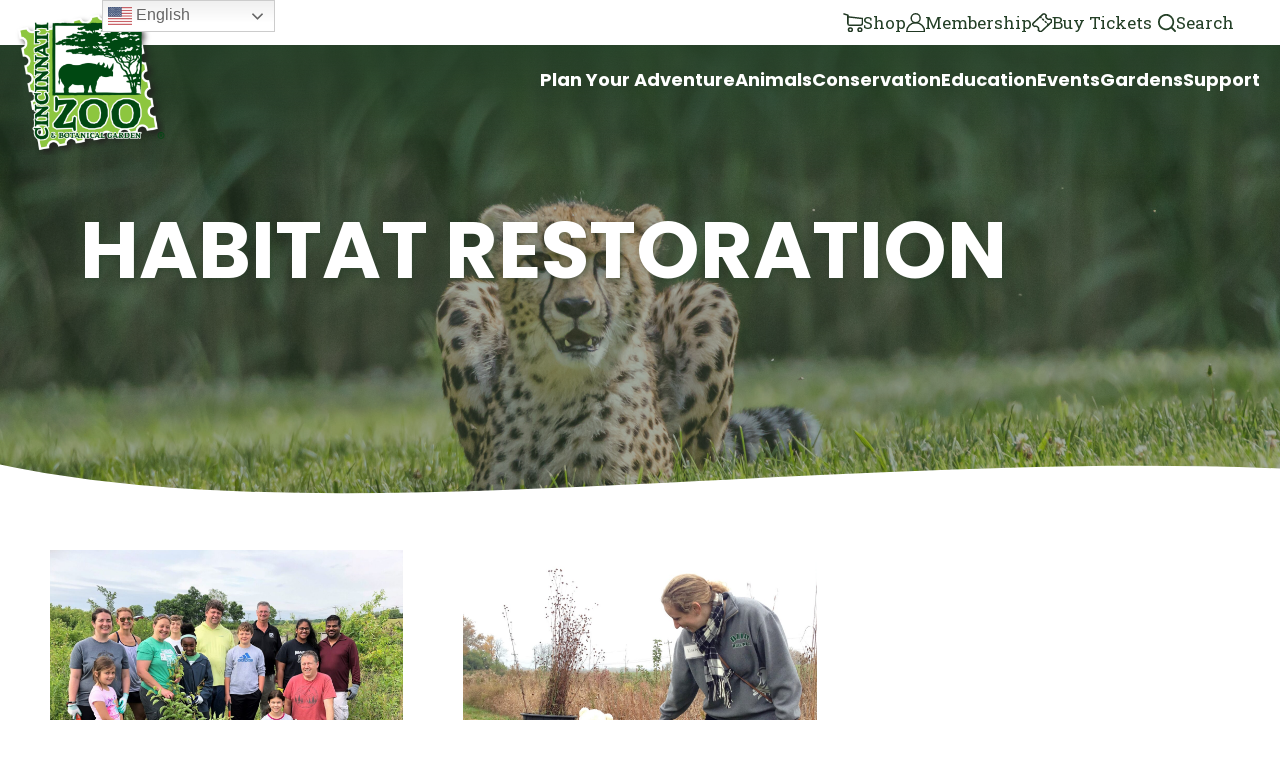

--- FILE ---
content_type: text/html; charset=UTF-8
request_url: https://cincinnatizoo.org/tag/habitat-restoration/
body_size: 17106
content:
<!DOCTYPE html>
<!--[if IE 8]>
  <html id="ie8" lang="en-US">
<![endif]-->
<!--[if !(IE 8) ]><!-->
  <html lang="en-US">
<!--<![endif]-->
<head>
	<meta charset="UTF-8">
	<meta http-equiv="X-UA-Compatible" content="IE=edge,chrome=1" />
	<meta name="viewport" content="width=device-width, initial-scale=1.0, maximum-scale=1.0">
	<title>habitat restoration Archives - Cincinnati Zoo &amp; Botanical Garden</title>

  	<link rel="profile" href="http://gmpg.org/xfn/11" />
  	<link rel="pingback" href="https://cincinnatizoo.org/xmlrpc.php" />
	<link rel="apple-touch-icon" sizes="180x180" href="/wp-content/themes/source/assets/favicon/apple-touch-icon.png">
	<link rel="icon" type="image/png" sizes="32x32" href="/wp-content/themes/source/assets/favicon/favicon-32x32.png">
	<link rel="icon" type="image/png" sizes="16x16" href="/wp-content/themes/source/assets/favicon/favicon-16x16.png">
	<link rel="manifest" href="/wp-content/themes/source/assets/favicon/site.webmanifest">
	<link rel="mask-icon" href="/wp-content/themes/source/assets/favicon/safari-pinned-tab.svg" color="#5bbad5">
	<meta name="msapplication-TileColor" content="#da532c">
	<meta name="theme-color" content="#ffffff">

	<script src="https://cdnjs.cloudflare.com/ajax/libs/gsap/2.1.3/TweenMax.min.js" type="text/javascript"></script>	
  
  <!--[if lt IE 9]>
    <script src="https://cincinnatizoo.org/wp-content/themes/source/js/external/html5.js" type="text/javascript"></script>
  <![endif]-->
  <meta name='robots' content='index, follow, max-image-preview:large, max-snippet:-1, max-video-preview:-1' />
	<style>img:is([sizes="auto" i], [sizes^="auto," i]) { contain-intrinsic-size: 3000px 1500px }</style>
	
	<!-- This site is optimized with the Yoast SEO plugin v26.7 - https://yoast.com/wordpress/plugins/seo/ -->
	<link rel="canonical" href="https://cincinnatizoo.org/tag/habitat-restoration/" />
	<meta property="og:locale" content="en_US" />
	<meta property="og:type" content="article" />
	<meta property="og:title" content="habitat restoration Archives - Cincinnati Zoo &amp; Botanical Garden" />
	<meta property="og:url" content="https://cincinnatizoo.org/tag/habitat-restoration/" />
	<meta property="og:site_name" content="Cincinnati Zoo &amp; Botanical Garden" />
	<meta name="twitter:card" content="summary_large_image" />
	<script type="application/ld+json" class="yoast-schema-graph">{"@context":"https://schema.org","@graph":[{"@type":"CollectionPage","@id":"https://cincinnatizoo.org/tag/habitat-restoration/","url":"https://cincinnatizoo.org/tag/habitat-restoration/","name":"habitat restoration Archives - Cincinnati Zoo &amp; Botanical Garden","isPartOf":{"@id":"https://cincinnatizoo.org/#website"},"primaryImageOfPage":{"@id":"https://cincinnatizoo.org/tag/habitat-restoration/#primaryimage"},"image":{"@id":"https://cincinnatizoo.org/tag/habitat-restoration/#primaryimage"},"thumbnailUrl":"https://cincinnatizoo.org/wp-content/uploads/2019/06/Group-low-res.jpg","breadcrumb":{"@id":"https://cincinnatizoo.org/tag/habitat-restoration/#breadcrumb"},"inLanguage":"en-US"},{"@type":"ImageObject","inLanguage":"en-US","@id":"https://cincinnatizoo.org/tag/habitat-restoration/#primaryimage","url":"https://cincinnatizoo.org/wp-content/uploads/2019/06/Group-low-res.jpg","contentUrl":"https://cincinnatizoo.org/wp-content/uploads/2019/06/Group-low-res.jpg","width":2309,"height":1732,"caption":"Family Community Service group removing invasive species at Bowyer Farm"},{"@type":"BreadcrumbList","@id":"https://cincinnatizoo.org/tag/habitat-restoration/#breadcrumb","itemListElement":[{"@type":"ListItem","position":1,"name":"Home","item":"https://cincinnatizoo.org/"},{"@type":"ListItem","position":2,"name":"habitat restoration"}]},{"@type":"WebSite","@id":"https://cincinnatizoo.org/#website","url":"https://cincinnatizoo.org/","name":"Cincinnati Zoo &amp; Botanical Garden","description":"Inspiring everyone with wildlife every day!","publisher":{"@id":"https://cincinnatizoo.org/#organization"},"potentialAction":[{"@type":"SearchAction","target":{"@type":"EntryPoint","urlTemplate":"https://cincinnatizoo.org/?s={search_term_string}"},"query-input":{"@type":"PropertyValueSpecification","valueRequired":true,"valueName":"search_term_string"}}],"inLanguage":"en-US"},{"@type":"Organization","@id":"https://cincinnatizoo.org/#organization","name":"Cincinnati Zoo &amp; Botanical Garden","url":"https://cincinnatizoo.org/","logo":{"@type":"ImageObject","inLanguage":"en-US","@id":"https://cincinnatizoo.org/#/schema/logo/image/","url":"https://cincinnatizoo.org/wp-content/uploads/2025/01/cropped-CZBG-full-whitetrim_expanded_Shadow_R-cropped.png","contentUrl":"https://cincinnatizoo.org/wp-content/uploads/2025/01/cropped-CZBG-full-whitetrim_expanded_Shadow_R-cropped.png","width":512,"height":512,"caption":"Cincinnati Zoo &amp; Botanical Garden"},"image":{"@id":"https://cincinnatizoo.org/#/schema/logo/image/"}}]}</script>
	<!-- / Yoast SEO plugin. -->


<link rel='dns-prefetch' href='//stackpath.bootstrapcdn.com' />
<link rel='dns-prefetch' href='//fonts.googleapis.com' />
<link rel='dns-prefetch' href='//cdnjs.cloudflare.com' />
<link rel="alternate" type="application/rss+xml" title="Cincinnati Zoo &amp; Botanical Garden &raquo; Feed" href="https://cincinnatizoo.org/feed/" />
<link rel="alternate" type="application/rss+xml" title="Cincinnati Zoo &amp; Botanical Garden &raquo; Comments Feed" href="https://cincinnatizoo.org/comments/feed/" />
<link rel="alternate" type="application/rss+xml" title="Cincinnati Zoo &amp; Botanical Garden &raquo; habitat restoration Tag Feed" href="https://cincinnatizoo.org/tag/habitat-restoration/feed/" />
		<style>
			.lazyload,
			.lazyloading {
				max-width: 100%;
			}
		</style>
		<script type="text/javascript">
/* <![CDATA[ */
window._wpemojiSettings = {"baseUrl":"https:\/\/s.w.org\/images\/core\/emoji\/16.0.1\/72x72\/","ext":".png","svgUrl":"https:\/\/s.w.org\/images\/core\/emoji\/16.0.1\/svg\/","svgExt":".svg","source":{"concatemoji":"https:\/\/cincinnatizoo.org\/wp-includes\/js\/wp-emoji-release.min.js?ver=6.8.3"}};
/*! This file is auto-generated */
!function(s,n){var o,i,e;function c(e){try{var t={supportTests:e,timestamp:(new Date).valueOf()};sessionStorage.setItem(o,JSON.stringify(t))}catch(e){}}function p(e,t,n){e.clearRect(0,0,e.canvas.width,e.canvas.height),e.fillText(t,0,0);var t=new Uint32Array(e.getImageData(0,0,e.canvas.width,e.canvas.height).data),a=(e.clearRect(0,0,e.canvas.width,e.canvas.height),e.fillText(n,0,0),new Uint32Array(e.getImageData(0,0,e.canvas.width,e.canvas.height).data));return t.every(function(e,t){return e===a[t]})}function u(e,t){e.clearRect(0,0,e.canvas.width,e.canvas.height),e.fillText(t,0,0);for(var n=e.getImageData(16,16,1,1),a=0;a<n.data.length;a++)if(0!==n.data[a])return!1;return!0}function f(e,t,n,a){switch(t){case"flag":return n(e,"\ud83c\udff3\ufe0f\u200d\u26a7\ufe0f","\ud83c\udff3\ufe0f\u200b\u26a7\ufe0f")?!1:!n(e,"\ud83c\udde8\ud83c\uddf6","\ud83c\udde8\u200b\ud83c\uddf6")&&!n(e,"\ud83c\udff4\udb40\udc67\udb40\udc62\udb40\udc65\udb40\udc6e\udb40\udc67\udb40\udc7f","\ud83c\udff4\u200b\udb40\udc67\u200b\udb40\udc62\u200b\udb40\udc65\u200b\udb40\udc6e\u200b\udb40\udc67\u200b\udb40\udc7f");case"emoji":return!a(e,"\ud83e\udedf")}return!1}function g(e,t,n,a){var r="undefined"!=typeof WorkerGlobalScope&&self instanceof WorkerGlobalScope?new OffscreenCanvas(300,150):s.createElement("canvas"),o=r.getContext("2d",{willReadFrequently:!0}),i=(o.textBaseline="top",o.font="600 32px Arial",{});return e.forEach(function(e){i[e]=t(o,e,n,a)}),i}function t(e){var t=s.createElement("script");t.src=e,t.defer=!0,s.head.appendChild(t)}"undefined"!=typeof Promise&&(o="wpEmojiSettingsSupports",i=["flag","emoji"],n.supports={everything:!0,everythingExceptFlag:!0},e=new Promise(function(e){s.addEventListener("DOMContentLoaded",e,{once:!0})}),new Promise(function(t){var n=function(){try{var e=JSON.parse(sessionStorage.getItem(o));if("object"==typeof e&&"number"==typeof e.timestamp&&(new Date).valueOf()<e.timestamp+604800&&"object"==typeof e.supportTests)return e.supportTests}catch(e){}return null}();if(!n){if("undefined"!=typeof Worker&&"undefined"!=typeof OffscreenCanvas&&"undefined"!=typeof URL&&URL.createObjectURL&&"undefined"!=typeof Blob)try{var e="postMessage("+g.toString()+"("+[JSON.stringify(i),f.toString(),p.toString(),u.toString()].join(",")+"));",a=new Blob([e],{type:"text/javascript"}),r=new Worker(URL.createObjectURL(a),{name:"wpTestEmojiSupports"});return void(r.onmessage=function(e){c(n=e.data),r.terminate(),t(n)})}catch(e){}c(n=g(i,f,p,u))}t(n)}).then(function(e){for(var t in e)n.supports[t]=e[t],n.supports.everything=n.supports.everything&&n.supports[t],"flag"!==t&&(n.supports.everythingExceptFlag=n.supports.everythingExceptFlag&&n.supports[t]);n.supports.everythingExceptFlag=n.supports.everythingExceptFlag&&!n.supports.flag,n.DOMReady=!1,n.readyCallback=function(){n.DOMReady=!0}}).then(function(){return e}).then(function(){var e;n.supports.everything||(n.readyCallback(),(e=n.source||{}).concatemoji?t(e.concatemoji):e.wpemoji&&e.twemoji&&(t(e.twemoji),t(e.wpemoji)))}))}((window,document),window._wpemojiSettings);
/* ]]> */
</script>
<link rel='stylesheet' id='sbi_styles-css' href='https://cincinnatizoo.org/wp-content/plugins/instagram-feed/css/sbi-styles.min.css?ver=6.10.0' type='text/css' media='all' />
<style id='wp-emoji-styles-inline-css' type='text/css'>

	img.wp-smiley, img.emoji {
		display: inline !important;
		border: none !important;
		box-shadow: none !important;
		height: 1em !important;
		width: 1em !important;
		margin: 0 0.07em !important;
		vertical-align: -0.1em !important;
		background: none !important;
		padding: 0 !important;
	}
</style>
<link rel='stylesheet' id='wp-block-library-css' href='https://cincinnatizoo.org/wp-includes/css/dist/block-library/style.min.css?ver=6.8.3' type='text/css' media='all' />
<style id='classic-theme-styles-inline-css' type='text/css'>
/*! This file is auto-generated */
.wp-block-button__link{color:#fff;background-color:#32373c;border-radius:9999px;box-shadow:none;text-decoration:none;padding:calc(.667em + 2px) calc(1.333em + 2px);font-size:1.125em}.wp-block-file__button{background:#32373c;color:#fff;text-decoration:none}
</style>
<style id='outermost-icon-block-style-inline-css' type='text/css'>
.wp-block-outermost-icon-block{display:flex;line-height:0}.wp-block-outermost-icon-block.has-border-color{border:none}.wp-block-outermost-icon-block .has-icon-color svg,.wp-block-outermost-icon-block.has-icon-color svg{color:currentColor}.wp-block-outermost-icon-block .has-icon-color:not(.has-no-icon-fill-color) svg,.wp-block-outermost-icon-block.has-icon-color:not(.has-no-icon-fill-color) svg{fill:currentColor}.wp-block-outermost-icon-block .icon-container{box-sizing:border-box}.wp-block-outermost-icon-block a,.wp-block-outermost-icon-block svg{height:100%;transition:transform .1s ease-in-out;width:100%}.wp-block-outermost-icon-block a:hover{transform:scale(1.1)}.wp-block-outermost-icon-block svg{transform:rotate(var(--outermost--icon-block--transform-rotate,0deg)) scaleX(var(--outermost--icon-block--transform-scale-x,1)) scaleY(var(--outermost--icon-block--transform-scale-y,1))}.wp-block-outermost-icon-block .rotate-90,.wp-block-outermost-icon-block.rotate-90{--outermost--icon-block--transform-rotate:90deg}.wp-block-outermost-icon-block .rotate-180,.wp-block-outermost-icon-block.rotate-180{--outermost--icon-block--transform-rotate:180deg}.wp-block-outermost-icon-block .rotate-270,.wp-block-outermost-icon-block.rotate-270{--outermost--icon-block--transform-rotate:270deg}.wp-block-outermost-icon-block .flip-horizontal,.wp-block-outermost-icon-block.flip-horizontal{--outermost--icon-block--transform-scale-x:-1}.wp-block-outermost-icon-block .flip-vertical,.wp-block-outermost-icon-block.flip-vertical{--outermost--icon-block--transform-scale-y:-1}.wp-block-outermost-icon-block .flip-vertical.flip-horizontal,.wp-block-outermost-icon-block.flip-vertical.flip-horizontal{--outermost--icon-block--transform-scale-x:-1;--outermost--icon-block--transform-scale-y:-1}

</style>
<style id='safe-svg-svg-icon-style-inline-css' type='text/css'>
.safe-svg-cover{text-align:center}.safe-svg-cover .safe-svg-inside{display:inline-block;max-width:100%}.safe-svg-cover svg{fill:currentColor;height:100%;max-height:100%;max-width:100%;width:100%}

</style>
<style id='speak-creative-calendar-style-inline-css' type='text/css'>
.swwpc-tag-input-tag-list{display:flex;flex-wrap:wrap;list-style-type:none;padding-left:0}.swwpc-tag-input-tag-list-item{align-items:center;cursor:pointer;display:inline-flex;margin-bottom:4px;margin-right:4px}.swwpc-tag-input-wrapper{display:flex;flex-wrap:wrap}.swwpc-tag-input-select{max-width:calc(100% - 40px)}
.swwpc-filter,.swwpc-filters,.swwpc-sub-tab,.wp-block-speak-creative-calendar .components-panel{width:100%}.swwpc-filter .components-select-control select{min-width:100%}.swwpc-shortcode-wrapper{width:100%}.swwpc-shortcode-textarea{box-sizing:border-box;width:100%}

</style>
<style id='global-styles-inline-css' type='text/css'>
:root{--wp--preset--aspect-ratio--square: 1;--wp--preset--aspect-ratio--4-3: 4/3;--wp--preset--aspect-ratio--3-4: 3/4;--wp--preset--aspect-ratio--3-2: 3/2;--wp--preset--aspect-ratio--2-3: 2/3;--wp--preset--aspect-ratio--16-9: 16/9;--wp--preset--aspect-ratio--9-16: 9/16;--wp--preset--color--black: #000000;--wp--preset--color--cyan-bluish-gray: #abb8c3;--wp--preset--color--white: #ffffff;--wp--preset--color--pale-pink: #f78da7;--wp--preset--color--vivid-red: #cf2e2e;--wp--preset--color--luminous-vivid-orange: #ff6900;--wp--preset--color--luminous-vivid-amber: #fcb900;--wp--preset--color--light-green-cyan: #7bdcb5;--wp--preset--color--vivid-green-cyan: #00d084;--wp--preset--color--pale-cyan-blue: #8ed1fc;--wp--preset--color--vivid-cyan-blue: #0693e3;--wp--preset--color--vivid-purple: #9b51e0;--wp--preset--gradient--vivid-cyan-blue-to-vivid-purple: linear-gradient(135deg,rgba(6,147,227,1) 0%,rgb(155,81,224) 100%);--wp--preset--gradient--light-green-cyan-to-vivid-green-cyan: linear-gradient(135deg,rgb(122,220,180) 0%,rgb(0,208,130) 100%);--wp--preset--gradient--luminous-vivid-amber-to-luminous-vivid-orange: linear-gradient(135deg,rgba(252,185,0,1) 0%,rgba(255,105,0,1) 100%);--wp--preset--gradient--luminous-vivid-orange-to-vivid-red: linear-gradient(135deg,rgba(255,105,0,1) 0%,rgb(207,46,46) 100%);--wp--preset--gradient--very-light-gray-to-cyan-bluish-gray: linear-gradient(135deg,rgb(238,238,238) 0%,rgb(169,184,195) 100%);--wp--preset--gradient--cool-to-warm-spectrum: linear-gradient(135deg,rgb(74,234,220) 0%,rgb(151,120,209) 20%,rgb(207,42,186) 40%,rgb(238,44,130) 60%,rgb(251,105,98) 80%,rgb(254,248,76) 100%);--wp--preset--gradient--blush-light-purple: linear-gradient(135deg,rgb(255,206,236) 0%,rgb(152,150,240) 100%);--wp--preset--gradient--blush-bordeaux: linear-gradient(135deg,rgb(254,205,165) 0%,rgb(254,45,45) 50%,rgb(107,0,62) 100%);--wp--preset--gradient--luminous-dusk: linear-gradient(135deg,rgb(255,203,112) 0%,rgb(199,81,192) 50%,rgb(65,88,208) 100%);--wp--preset--gradient--pale-ocean: linear-gradient(135deg,rgb(255,245,203) 0%,rgb(182,227,212) 50%,rgb(51,167,181) 100%);--wp--preset--gradient--electric-grass: linear-gradient(135deg,rgb(202,248,128) 0%,rgb(113,206,126) 100%);--wp--preset--gradient--midnight: linear-gradient(135deg,rgb(2,3,129) 0%,rgb(40,116,252) 100%);--wp--preset--font-size--small: 13px;--wp--preset--font-size--medium: 20px;--wp--preset--font-size--large: 36px;--wp--preset--font-size--x-large: 42px;--wp--preset--spacing--20: 0.44rem;--wp--preset--spacing--30: 0.67rem;--wp--preset--spacing--40: 1rem;--wp--preset--spacing--50: 1.5rem;--wp--preset--spacing--60: 2.25rem;--wp--preset--spacing--70: 3.38rem;--wp--preset--spacing--80: 5.06rem;--wp--preset--shadow--natural: 6px 6px 9px rgba(0, 0, 0, 0.2);--wp--preset--shadow--deep: 12px 12px 50px rgba(0, 0, 0, 0.4);--wp--preset--shadow--sharp: 6px 6px 0px rgba(0, 0, 0, 0.2);--wp--preset--shadow--outlined: 6px 6px 0px -3px rgba(255, 255, 255, 1), 6px 6px rgba(0, 0, 0, 1);--wp--preset--shadow--crisp: 6px 6px 0px rgba(0, 0, 0, 1);}:where(.is-layout-flex){gap: 0.5em;}:where(.is-layout-grid){gap: 0.5em;}body .is-layout-flex{display: flex;}.is-layout-flex{flex-wrap: wrap;align-items: center;}.is-layout-flex > :is(*, div){margin: 0;}body .is-layout-grid{display: grid;}.is-layout-grid > :is(*, div){margin: 0;}:where(.wp-block-columns.is-layout-flex){gap: 2em;}:where(.wp-block-columns.is-layout-grid){gap: 2em;}:where(.wp-block-post-template.is-layout-flex){gap: 1.25em;}:where(.wp-block-post-template.is-layout-grid){gap: 1.25em;}.has-black-color{color: var(--wp--preset--color--black) !important;}.has-cyan-bluish-gray-color{color: var(--wp--preset--color--cyan-bluish-gray) !important;}.has-white-color{color: var(--wp--preset--color--white) !important;}.has-pale-pink-color{color: var(--wp--preset--color--pale-pink) !important;}.has-vivid-red-color{color: var(--wp--preset--color--vivid-red) !important;}.has-luminous-vivid-orange-color{color: var(--wp--preset--color--luminous-vivid-orange) !important;}.has-luminous-vivid-amber-color{color: var(--wp--preset--color--luminous-vivid-amber) !important;}.has-light-green-cyan-color{color: var(--wp--preset--color--light-green-cyan) !important;}.has-vivid-green-cyan-color{color: var(--wp--preset--color--vivid-green-cyan) !important;}.has-pale-cyan-blue-color{color: var(--wp--preset--color--pale-cyan-blue) !important;}.has-vivid-cyan-blue-color{color: var(--wp--preset--color--vivid-cyan-blue) !important;}.has-vivid-purple-color{color: var(--wp--preset--color--vivid-purple) !important;}.has-black-background-color{background-color: var(--wp--preset--color--black) !important;}.has-cyan-bluish-gray-background-color{background-color: var(--wp--preset--color--cyan-bluish-gray) !important;}.has-white-background-color{background-color: var(--wp--preset--color--white) !important;}.has-pale-pink-background-color{background-color: var(--wp--preset--color--pale-pink) !important;}.has-vivid-red-background-color{background-color: var(--wp--preset--color--vivid-red) !important;}.has-luminous-vivid-orange-background-color{background-color: var(--wp--preset--color--luminous-vivid-orange) !important;}.has-luminous-vivid-amber-background-color{background-color: var(--wp--preset--color--luminous-vivid-amber) !important;}.has-light-green-cyan-background-color{background-color: var(--wp--preset--color--light-green-cyan) !important;}.has-vivid-green-cyan-background-color{background-color: var(--wp--preset--color--vivid-green-cyan) !important;}.has-pale-cyan-blue-background-color{background-color: var(--wp--preset--color--pale-cyan-blue) !important;}.has-vivid-cyan-blue-background-color{background-color: var(--wp--preset--color--vivid-cyan-blue) !important;}.has-vivid-purple-background-color{background-color: var(--wp--preset--color--vivid-purple) !important;}.has-black-border-color{border-color: var(--wp--preset--color--black) !important;}.has-cyan-bluish-gray-border-color{border-color: var(--wp--preset--color--cyan-bluish-gray) !important;}.has-white-border-color{border-color: var(--wp--preset--color--white) !important;}.has-pale-pink-border-color{border-color: var(--wp--preset--color--pale-pink) !important;}.has-vivid-red-border-color{border-color: var(--wp--preset--color--vivid-red) !important;}.has-luminous-vivid-orange-border-color{border-color: var(--wp--preset--color--luminous-vivid-orange) !important;}.has-luminous-vivid-amber-border-color{border-color: var(--wp--preset--color--luminous-vivid-amber) !important;}.has-light-green-cyan-border-color{border-color: var(--wp--preset--color--light-green-cyan) !important;}.has-vivid-green-cyan-border-color{border-color: var(--wp--preset--color--vivid-green-cyan) !important;}.has-pale-cyan-blue-border-color{border-color: var(--wp--preset--color--pale-cyan-blue) !important;}.has-vivid-cyan-blue-border-color{border-color: var(--wp--preset--color--vivid-cyan-blue) !important;}.has-vivid-purple-border-color{border-color: var(--wp--preset--color--vivid-purple) !important;}.has-vivid-cyan-blue-to-vivid-purple-gradient-background{background: var(--wp--preset--gradient--vivid-cyan-blue-to-vivid-purple) !important;}.has-light-green-cyan-to-vivid-green-cyan-gradient-background{background: var(--wp--preset--gradient--light-green-cyan-to-vivid-green-cyan) !important;}.has-luminous-vivid-amber-to-luminous-vivid-orange-gradient-background{background: var(--wp--preset--gradient--luminous-vivid-amber-to-luminous-vivid-orange) !important;}.has-luminous-vivid-orange-to-vivid-red-gradient-background{background: var(--wp--preset--gradient--luminous-vivid-orange-to-vivid-red) !important;}.has-very-light-gray-to-cyan-bluish-gray-gradient-background{background: var(--wp--preset--gradient--very-light-gray-to-cyan-bluish-gray) !important;}.has-cool-to-warm-spectrum-gradient-background{background: var(--wp--preset--gradient--cool-to-warm-spectrum) !important;}.has-blush-light-purple-gradient-background{background: var(--wp--preset--gradient--blush-light-purple) !important;}.has-blush-bordeaux-gradient-background{background: var(--wp--preset--gradient--blush-bordeaux) !important;}.has-luminous-dusk-gradient-background{background: var(--wp--preset--gradient--luminous-dusk) !important;}.has-pale-ocean-gradient-background{background: var(--wp--preset--gradient--pale-ocean) !important;}.has-electric-grass-gradient-background{background: var(--wp--preset--gradient--electric-grass) !important;}.has-midnight-gradient-background{background: var(--wp--preset--gradient--midnight) !important;}.has-small-font-size{font-size: var(--wp--preset--font-size--small) !important;}.has-medium-font-size{font-size: var(--wp--preset--font-size--medium) !important;}.has-large-font-size{font-size: var(--wp--preset--font-size--large) !important;}.has-x-large-font-size{font-size: var(--wp--preset--font-size--x-large) !important;}
:where(.wp-block-post-template.is-layout-flex){gap: 1.25em;}:where(.wp-block-post-template.is-layout-grid){gap: 1.25em;}
:where(.wp-block-columns.is-layout-flex){gap: 2em;}:where(.wp-block-columns.is-layout-grid){gap: 2em;}
:root :where(.wp-block-pullquote){font-size: 1.5em;line-height: 1.6;}
</style>
<link rel='stylesheet' id='contact-form-7-css' href='https://cincinnatizoo.org/wp-content/plugins/contact-form-7/includes/css/styles.css?ver=6.1.4' type='text/css' media='all' />
<link rel='stylesheet' id='gfonts-css' href='https://fonts.googleapis.com/css?family=Playfair+Display%7CRoboto&#038;ver=6.8.3' type='text/css' media='all' />
<link rel='stylesheet' id='font-awesome-css' href='https://cdnjs.cloudflare.com/ajax/libs/font-awesome/6.4.2/css/all.min.css?ver=6.8.3' type='text/css' media='all' />
<link rel='stylesheet' id='speak-style-css' href='https://cincinnatizoo.org/wp-content/themes/source/scss/style.css?ver=6.8.3' type='text/css' media='all' />
<link rel='stylesheet' id='tablepress-default-css' href='https://cincinnatizoo.org/wp-content/tablepress-combined.min.css?ver=28' type='text/css' media='all' />
<script type="text/javascript" src="https://cincinnatizoo.org/wp-includes/js/jquery/jquery.min.js?ver=3.7.1" id="jquery-core-js"></script>
<script type="text/javascript" src="https://cincinnatizoo.org/wp-includes/js/jquery/jquery-migrate.min.js?ver=3.4.1" id="jquery-migrate-js"></script>
<script type="text/javascript" src="https://stackpath.bootstrapcdn.com/bootstrap/4.1.1/js/bootstrap.min.js?ver=6.8.3" id="bootstrap_js-js"></script>
<script></script><link rel="https://api.w.org/" href="https://cincinnatizoo.org/wp-json/" /><link rel="alternate" title="JSON" type="application/json" href="https://cincinnatizoo.org/wp-json/wp/v2/tags/362" /><link rel="EditURI" type="application/rsd+xml" title="RSD" href="https://cincinnatizoo.org/xmlrpc.php?rsd" />

<!--BEGIN: TRACKING CODE MANAGER (v2.5.0) BY INTELLYWP.COM IN HEAD//-->
<!-- Google tag (gtag.js) event --> 
<script> gtag('event', 'conversion_event_page_view', {  /**/ }); </script>
<!-- Google Tag Manager -->
<script>(function(w,d,s,l,i){w[l]=w[l]||[];w[l].push({'gtm.start':
new Date().getTime(),event:'gtm.js'});var f=d.getElementsByTagName(s)[0],
j=d.createElement(s),dl=l!='dataLayer'?'&l='+l:'';j.async=true;j.src=
'https://www.googletagmanager.com/gtm.js?id='+i+dl;f.parentNode.insertBefore(j,f);
})(window,document,'script','dataLayer','GTM-522SVSC');</script>
<!-- End Google Tag Manager -->
<script type="text/javascript" src="//cdn.rlets.com/capture_configs/c69/fdf/407/34946bca12aaf610e0c2193.js" async="async"></script>
<meta name="google-site-verification" content="lLCVptjZ2e1OpiB_fechB1zPolGwyb2iVBLgY-L-zVs" />
<!--END: https://wordpress.org/plugins/tracking-code-manager IN HEAD//-->		<script>
			document.documentElement.className = document.documentElement.className.replace('no-js', 'js');
		</script>
				<style>
			.no-js img.lazyload {
				display: none;
			}

			figure.wp-block-image img.lazyloading {
				min-width: 150px;
			}

			.lazyload,
			.lazyloading {
				--smush-placeholder-width: 100px;
				--smush-placeholder-aspect-ratio: 1/1;
				width: var(--smush-image-width, var(--smush-placeholder-width)) !important;
				aspect-ratio: var(--smush-image-aspect-ratio, var(--smush-placeholder-aspect-ratio)) !important;
			}

						.lazyload, .lazyloading {
				opacity: 0;
			}

			.lazyloaded {
				opacity: 1;
				transition: opacity 400ms;
				transition-delay: 0ms;
			}

					</style>
		<link rel="preconnect" href="//code.tidio.co"><meta name="generator" content="Powered by WPBakery Page Builder - drag and drop page builder for WordPress."/>
<link rel="icon" href="https://cincinnatizoo.org/wp-content/uploads/2025/01/cropped-CZBG-full-whitetrim_expanded_Shadow_R-cropped-32x32.png" sizes="32x32" />
<link rel="icon" href="https://cincinnatizoo.org/wp-content/uploads/2025/01/cropped-CZBG-full-whitetrim_expanded_Shadow_R-cropped-192x192.png" sizes="192x192" />
<link rel="apple-touch-icon" href="https://cincinnatizoo.org/wp-content/uploads/2025/01/cropped-CZBG-full-whitetrim_expanded_Shadow_R-cropped-180x180.png" />
<meta name="msapplication-TileImage" content="https://cincinnatizoo.org/wp-content/uploads/2025/01/cropped-CZBG-full-whitetrim_expanded_Shadow_R-cropped-270x270.png" />
		<style type="text/css" id="wp-custom-css">
			.fa-solid {color: #213823; padding:5px;}

.fa {color: #213823; padding:10px;}

#sponsors h5 {font: 700 20px/20px "Roboto Slab", serif;
}
.flex-nav #menu-main-navigation-1>li:hover>.sub-menu{
    left: 50%;
}

/* Speak Removed this because there are base styles doing the same thing now */

/* #post-215786 ul li a{
    background-image: linear-gradient(0deg, rgba(0, 0, 0, 0) 50%, rgb(179, 82, 9) 0);
    background-position: -4px 22px;
    background-repeat: no-repeat;
    background-size: 0% 6px;
    color: #B35209;
    font-weight: 600;
} */

.large-page-portals a {color:#B35209;font-weight:600;}

}

.large-page-portals__item-hidden-content .button {display: inline; margin: 0 20px 20px;}


#events-post-sidebar a{color:#B35209;font-weight:600;}

.simple-expander a {color:#B35209;font-weight:600;}
	
#full-width .row {padding:20px 20px 20px;}

.swwpc_calendar-template-default .single-post__header-date {
    visibility: hidden;
}

.adopt-me-link {
    visibility: hidden;
}

    .page-template-default .attraction-portals__item {
        padding-top: 0;
    }
.makefit {max-width:500px;}

.bigbuttonorange button {align-items: center;
    background: #b35209;
    border: none;
    border-radius: 50px;
    color: #fff;
    -moz-column-gap: 10px;
    column-gap: 10px;
    cursor: pointer;
    display: flex;
    font: 700 20px / 20px "Roboto Slab", serif;
    margin: 0 0 30px;
    padding: 20px 100px 20px 100px;
    position: relative;
    width: 250px;}

#winners .image-carousel {width: 500px;}
.footer__links--buttons {
    width: 100%;
    display: flex;
    justify-content: center;
    flex-direction: column;
    align-items: center;
    gap: 2rem;
}
@media (min-width: 767px) {
    .footer__links--buttons {
        width: unset;
        flex: 0.5;
        padding-top: 66px;
    }
}
.footer__links--buttons .button {
    width: 100%;
    text-align: center;
    display: block;
    text-transform: uppercase;
    padding: 2rem 3rem;
    border-radius: 1.5rem;
    margin: 0;
}
.footer__links--buttons .button.green {
    background: #80b300;
}
.footer__links--buttons .button.green:hover {
    background: #b35209;
}
.footer__links--buttons .button:after {
    display: none;
}
.flex-nav #menu-main-navigation-1 > li:last-child:hover > .sub-menu {
    left: -150%;
}

/* .footer {
    clip-path: url(#bg-wave-desktop);
}/*
/* div.column.span-4 img {width:90%; margin:0 auto;} /*
/* 
#hotels img {clip-path: url(#clipPath);}
 /* 
  * 
  * 
  * 
  * 
  * 
  * 		</style>
		<noscript><style> .wpb_animate_when_almost_visible { opacity: 1; }</style></noscript>  
  <!-- Clarity Code -->
  <script type="text/javascript">
    (function(c,l,a,r,i,t,y){
        c[a]=c[a]||function(){(c[a].q=c[a].q||[]).push(arguments)};
        t=l.createElement(r);t.async=1;t.src="https://www.clarity.ms/tag/"+i;
        y=l.getElementsByTagName(r)[0];y.parentNode.insertBefore(t,y);
    })(window, document, "clarity", "script", "l9dvo6phtp");
	</script>


</head>

<!--[if lte IE 10]>
	<body class="archive tag tag-habitat-restoration tag-362 wp-custom-logo wp-theme-source ie group-blog no-sidebar wpb-js-composer js-comp-ver-8.7.1 vc_responsive">
  <div class="get-a-better-browser"><iframe data-src="http://www.getabetterbrowser.com" width="800" height="600" src="[data-uri]" class="lazyload" data-load-mode="1"></iframe></div>
<![endif]-->
<!--[if gt IE 10 | !IE ]><!-->
	<body class="archive tag tag-habitat-restoration tag-362 wp-custom-logo wp-theme-source group-blog no-sidebar wpb-js-composer js-comp-ver-8.7.1 vc_responsive">
<!--<![endif]-->


  

  

<div id="page" class="hfeed site">

	<div id="search-modal">		
		
<form method="get" id="searchform" action="https://cincinnatizoo.org/" role="search">
  <div class="form-row">
      <label for="s" class="assistive-text">Search</label>
      <div class="input-wrap">
          <input type="text" class="field" name="s" value="" id="s" placeholder="Search" />
      </div>
  </div>
  <div class="form-row">
      <button type="submit" id="searchsubmit" aria-label="search submit" />
          <img data-src="/wp-content/themes/source/assets/icons/ui/magnifying-glass.svg" alt="image of a magnifying glass" src="[data-uri]" class="lazyload">
      </button>
  </div>
</form>
		
		<button id="close-button" aria-label="close button">
			<svg xmlns="http://www.w3.org/2000/svg" width="17.341" height="17.341" viewBox="0 0 17.341 17.341">
				<g id="Group_8115" data-name="Group 8115" transform="translate(4323.328 -7332.142)">
					<path id="Path_3399" data-name="Path 3399" d="M-4296.694,7331.775l-15.927-15.927" transform="translate(-10 17)" fill="none" stroke="#192a36" stroke-linecap="round" stroke-width="2"/>
					<path id="Path_3400" data-name="Path 3400" d="M-4296.694,7331.775l-15.927-15.927" transform="translate(3009.154 11645.47) rotate(90)" fill="none" stroke="#192a36" stroke-linecap="round" stroke-width="2"/>
				</g>
			</svg>
		</button>
	</div>		
	
	<header id="navigation">
		
<nav id="sidecar" class="slide-right">	
	<div class="mainnav">
		<div class="menu"><ul id="menu-main-navigation" class="menu"><li id="menu-item-51" class="menu-item menu-item-type-post_type menu-item-object-page menu-item-has-children menu-item-51"><a href="https://cincinnatizoo.org/plan-your-adventure/">Plan Your Adventure</a>
<ul class="sub-menu">
	<li id="menu-item-216941" class="menu-item menu-item-type-post_type menu-item-object-page menu-item-216941"><a href="https://cincinnatizoo.org/buy-tickets/">Buy Tickets</a></li>
	<li id="menu-item-242242" class="menu-item menu-item-type-post_type menu-item-object-page menu-item-242242"><a href="https://cincinnatizoo.org/membership/">Membership</a></li>
	<li id="menu-item-216120" class="menu-item menu-item-type-custom menu-item-object-custom menu-item-216120"><a href="/plan-your-adventure/#zootoday">Zoo Today</a></li>
	<li id="menu-item-216119" class="menu-item menu-item-type-custom menu-item-object-custom menu-item-216119"><a href="/plan-your-adventure/#map">Zoo Map</a></li>
	<li id="menu-item-243360" class="menu-item menu-item-type-custom menu-item-object-custom menu-item-243360"><a href="https://cincinnatizoo.org/plan-your-adventure/#zootoday">Hours &#038; Directions</a></li>
	<li id="menu-item-215789" class="menu-item menu-item-type-post_type menu-item-object-page menu-item-215789"><a href="https://cincinnatizoo.org/plan-your-adventure/zoo-access-for-all/">Accessibility</a></li>
	<li id="menu-item-216121" class="menu-item menu-item-type-custom menu-item-object-custom menu-item-216121"><a href="/plan-your-adventure/#rides">Rides &#038; Attractions</a></li>
	<li id="menu-item-165" class="menu-item menu-item-type-post_type menu-item-object-page menu-item-165"><a href="https://cincinnatizoo.org/plan-your-adventure/dining-shopping/">Dining &#038; Shopping</a></li>
	<li id="menu-item-164" class="menu-item menu-item-type-post_type menu-item-object-page menu-item-164"><a href="https://cincinnatizoo.org/plan-your-adventure/behind-the-scenes-experiences/">Behind The Scenes Experiences</a></li>
	<li id="menu-item-216873" class="menu-item menu-item-type-post_type menu-item-object-page menu-item-216873"><a href="https://cincinnatizoo.org/plan-your-adventure/discounts/">Discounts</a></li>
	<li id="menu-item-215804" class="menu-item menu-item-type-custom menu-item-object-custom menu-item-215804"><a href="/plan-your-adventure/#faq-today">Visitor FAQs</a></li>
</ul>
</li>
<li id="menu-item-18587" class="menu-item menu-item-type-post_type menu-item-object-page menu-item-has-children menu-item-18587"><a href="https://cincinnatizoo.org/animals/">Animals</a>
<ul class="sub-menu">
	<li id="menu-item-201206" class="menu-item menu-item-type-custom menu-item-object-custom menu-item-201206"><a href="/animals">A-Z</a></li>
	<li id="menu-item-215938" class="menu-item menu-item-type-post_type menu-item-object-page menu-item-215938"><a href="https://cincinnatizoo.org/animals/animal-care/">Animal Care</a></li>
	<li id="menu-item-215937" class="menu-item menu-item-type-post_type menu-item-object-page menu-item-215937"><a href="https://cincinnatizoo.org/animals/habitats/">Habitats</a></li>
</ul>
</li>
<li id="menu-item-49" class="menu-item menu-item-type-post_type menu-item-object-page menu-item-has-children menu-item-49"><a href="https://cincinnatizoo.org/conservation/">Conservation</a>
<ul class="sub-menu">
	<li id="menu-item-215791" class="menu-item menu-item-type-post_type menu-item-object-page menu-item-215791"><a href="https://cincinnatizoo.org/conservation/saving-wildlife/">Saving Wildlife</a></li>
	<li id="menu-item-173" class="menu-item menu-item-type-post_type menu-item-object-page menu-item-173"><a href="https://cincinnatizoo.org/conservation/community/">Coexistence Coalition</a></li>
	<li id="menu-item-172" class="menu-item menu-item-type-post_type menu-item-object-page menu-item-172"><a href="https://cincinnatizoo.org/conservation/crew/">Center for Conservation and Research of Endangered Wildlife</a></li>
	<li id="menu-item-174" class="menu-item menu-item-type-post_type menu-item-object-page menu-item-174"><a href="https://cincinnatizoo.org/conservation/sustainability/">Sustainability</a></li>
	<li id="menu-item-216791" class="menu-item menu-item-type-post_type menu-item-object-page menu-item-216791"><a href="https://cincinnatizoo.org/conservation/what-can-you-do/">What Can You Do?</a></li>
</ul>
</li>
<li id="menu-item-48" class="menu-item menu-item-type-post_type menu-item-object-page menu-item-has-children menu-item-48"><a href="https://cincinnatizoo.org/education/">Education</a>
<ul class="sub-menu">
	<li id="menu-item-216874" class="menu-item menu-item-type-post_type menu-item-object-page menu-item-216874"><a href="https://cincinnatizoo.org/education/camps/">Camps</a></li>
	<li id="menu-item-178" class="menu-item menu-item-type-post_type menu-item-object-page menu-item-178"><a href="https://cincinnatizoo.org/education/zoo-troop/">Zoo Troop</a></li>
	<li id="menu-item-180" class="menu-item menu-item-type-post_type menu-item-object-page menu-item-180"><a href="https://cincinnatizoo.org/education/day-programs/">Day Programs</a></li>
	<li id="menu-item-181" class="menu-item menu-item-type-post_type menu-item-object-page menu-item-181"><a href="https://cincinnatizoo.org/education/evening-programs/">Evening Programs</a></li>
	<li id="menu-item-179" class="menu-item menu-item-type-post_type menu-item-object-page menu-item-179"><a href="https://cincinnatizoo.org/education/overnightadventures/">Overnight Adventures®</a></li>
	<li id="menu-item-216875" class="menu-item menu-item-type-post_type menu-item-object-page menu-item-216875"><a href="https://cincinnatizoo.org/education/professional-development/">Professional Development</a></li>
	<li id="menu-item-216877" class="menu-item menu-item-type-post_type menu-item-object-page menu-item-216877"><a href="https://cincinnatizoo.org/education/school-programs/">School &#038; Group Programs</a></li>
	<li id="menu-item-182" class="menu-item menu-item-type-post_type menu-item-object-page menu-item-182"><a href="https://cincinnatizoo.org/education/zoo-academy/">Zoo Academy</a></li>
</ul>
</li>
<li id="menu-item-47" class="menu-item menu-item-type-post_type menu-item-object-page menu-item-has-children menu-item-47"><a href="https://cincinnatizoo.org/events/">Events</a>
<ul class="sub-menu">
	<li id="menu-item-216301" class="menu-item menu-item-type-post_type_archive menu-item-object-events menu-item-216301"><a href="https://cincinnatizoo.org/events/">Public Events</a></li>
	<li id="menu-item-183" class="menu-item menu-item-type-post_type menu-item-object-page menu-item-183"><a href="https://cincinnatizoo.org/privateevents/">Private Events</a></li>
	<li id="menu-item-216972" class="menu-item menu-item-type-custom menu-item-object-custom menu-item-216972"><a href="/events/?category=garden">Garden Events</a></li>
</ul>
</li>
<li id="menu-item-46" class="menu-item menu-item-type-post_type menu-item-object-page menu-item-has-children menu-item-46"><a href="https://cincinnatizoo.org/gardens/">Gardens</a>
<ul class="sub-menu">
	<li id="menu-item-216703" class="menu-item menu-item-type-post_type menu-item-object-page menu-item-216703"><a href="https://cincinnatizoo.org/gardens/our-gardens/">Our Gardens</a></li>
	<li id="menu-item-216292" class="menu-item menu-item-type-post_type menu-item-object-page menu-item-216292"><a href="https://cincinnatizoo.org/gardens/plants/">Recommended Plants</a></li>
	<li id="menu-item-175" class="menu-item menu-item-type-post_type menu-item-object-page menu-item-175"><a href="https://cincinnatizoo.org/gardens/plant-for-pollinators/">Plant for Pollinators</a></li>
	<li id="menu-item-216293" class="menu-item menu-item-type-post_type menu-item-object-page menu-item-216293"><a href="https://cincinnatizoo.org/gardens/community-gardens/">Community Gardens</a></li>
	<li id="menu-item-216296" class="menu-item menu-item-type-post_type menu-item-object-page menu-item-216296"><a href="https://cincinnatizoo.org/gardens/bowyer-farm/">Bowyer Farm</a></li>
	<li id="menu-item-251899" class="menu-item menu-item-type-custom menu-item-object-custom menu-item-251899"><a href="https://cincinnatizoo.org/events/?category=garden">Garden Events</a></li>
	<li id="menu-item-254736" class="menu-item menu-item-type-custom menu-item-object-custom menu-item-254736"><a href="https://cincinnatizoo.org/category/horticulture/">Garden Blog</a></li>
</ul>
</li>
<li id="menu-item-215398" class="menu-item menu-item-type-post_type menu-item-object-page menu-item-has-children menu-item-215398"><a href="https://cincinnatizoo.org/support/">Support</a>
<ul class="sub-menu">
	<li id="menu-item-256161" class="menu-item menu-item-type-post_type menu-item-object-page menu-item-256161"><a href="https://cincinnatizoo.org/support/support-the-zoo/">Donate</a></li>
	<li id="menu-item-256820" class="menu-item menu-item-type-custom menu-item-object-custom menu-item-256820"><a href="https://cincinnatizoo.org/support/donate/">Ways to Give</a></li>
	<li id="menu-item-239639" class="menu-item menu-item-type-post_type menu-item-object-page menu-item-239639"><a href="https://cincinnatizoo.org/support/ways-to-help-the-zoo/">Gift Guide</a></li>
	<li id="menu-item-215401" class="menu-item menu-item-type-post_type menu-item-object-page menu-item-215401"><a href="https://cincinnatizoo.org/support/donor-clubs/">Donor Clubs</a></li>
	<li id="menu-item-215404" class="menu-item menu-item-type-post_type menu-item-object-page menu-item-215404"><a href="https://cincinnatizoo.org/support/sponsorships/">Sponsorships</a></li>
	<li id="menu-item-215405" class="menu-item menu-item-type-post_type menu-item-object-page menu-item-215405"><a href="https://cincinnatizoo.org/support/volunteer/">Volunteer</a></li>
	<li id="menu-item-216282" class="menu-item menu-item-type-post_type menu-item-object-page menu-item-216282"><a href="https://cincinnatizoo.org/support/adopt/">ADOPT an Animal</a></li>
	<li id="menu-item-216283" class="menu-item menu-item-type-custom menu-item-object-custom menu-item-216283"><a href="https://cincinnatizoo.myestategift.org">Planned Giving</a></li>
</ul>
</li>
</ul></div>	</div>
	<div class="utilitynav">
	

		<a href="https://shopcincinnatizoo.com/" class="utilitynav__link" target="_blank">
			<img data-src="https://cincinnatizoo.org/wp-content/uploads/2023/05/shopping-cart-white.svg" alt="icon of a shopping cart" src="[data-uri]" class="lazyload"> Shop		</a>

		<button type="button" id="search-toggle-mobile" aria-label="toggle search">					
	<svg xmlns="http://www.w3.org/2000/svg" width="18" height="18" viewBox="0 0 18 18">
		<g id="Icon_feather-search" data-name="Icon feather-search" transform="translate(0.267)">
			<path id="Union_1" data-name="Union 1" d="M16.464,17.736l-3.307-3.307A8.1,8.1,0,0,1,0,8.1,8.1,8.1,0,0,1,13.828,2.373a8.1,8.1,0,0,1,.6,10.784l3.307,3.307a.9.9,0,1,1-1.273,1.273ZM1.8,8.1a6.3,6.3,0,0,0,10.684,4.521.957.957,0,0,1,.065-.072.916.916,0,0,1,.073-.065A6.3,6.3,0,1,0,1.8,8.1Z" transform="translate(-0.267)" fill="#0071b2"/>
		</g>
	</svg>				
	Search
	</button>			
	</div>
</nav>		

		<!-- Logo -->
		<a href="https://cincinnatizoo.org/" class="custom-logo-link" rel="home"><img width="512" height="512" src="https://cincinnatizoo.org/wp-content/uploads/2025/01/cropped-CZBG-full-whitetrim_expanded_Shadow_R-cropped.png" class="custom-logo" alt="zoo logo" decoding="async" fetchpriority="high" srcset="https://cincinnatizoo.org/wp-content/uploads/2025/01/cropped-CZBG-full-whitetrim_expanded_Shadow_R-cropped.png 512w, https://cincinnatizoo.org/wp-content/uploads/2025/01/cropped-CZBG-full-whitetrim_expanded_Shadow_R-cropped-300x300.png 300w, https://cincinnatizoo.org/wp-content/uploads/2025/01/cropped-CZBG-full-whitetrim_expanded_Shadow_R-cropped-150x150.png 150w, https://cincinnatizoo.org/wp-content/uploads/2025/01/cropped-CZBG-full-whitetrim_expanded_Shadow_R-cropped-270x270.png 270w, https://cincinnatizoo.org/wp-content/uploads/2025/01/cropped-CZBG-full-whitetrim_expanded_Shadow_R-cropped-192x192.png 192w, https://cincinnatizoo.org/wp-content/uploads/2025/01/cropped-CZBG-full-whitetrim_expanded_Shadow_R-cropped-180x180.png 180w, https://cincinnatizoo.org/wp-content/uploads/2025/01/cropped-CZBG-full-whitetrim_expanded_Shadow_R-cropped-32x32.png 32w" sizes="(max-width: 512px) 100vw, 512px" /></a>		

		<nav class="flex-nav">			
			<div class="utilitynav">				

				
							<a href="https://shopcincinnatizoo.com/" class="utilitynav__link" target="_blank">
								<img data-src="https://cincinnatizoo.org/wp-content/uploads/2023/05/shopping-cart.svg" alt="icon of shopping cart" src="[data-uri]" class="lazyload"> Shop							</a>

						
							<a href="/membership" class="utilitynav__link" target="_self">
								<img data-src="https://cincinnatizoo.org/wp-content/uploads/2023/05/person.svg" alt="icon of person" src="[data-uri]" class="lazyload"> Membership							</a>

						
							<a href="/buy-tickets" class="utilitynav__link" target="_self">
								<img data-src="https://cincinnatizoo.org/wp-content/uploads/2023/05/ticket.svg" alt="icon of ticket" src="[data-uri]" class="lazyload"> Buy Tickets							</a>

										<button type="button" id="search-toggle" aria-label="toggle search">					
					<svg xmlns="http://www.w3.org/2000/svg" width="18" height="18" viewBox="0 0 18 18">
						<g id="Icon_feather-search" data-name="Icon feather-search" transform="translate(0.267)">
							<path id="Union_1" data-name="Union 1" d="M16.464,17.736l-3.307-3.307A8.1,8.1,0,0,1,0,8.1,8.1,8.1,0,0,1,13.828,2.373a8.1,8.1,0,0,1,.6,10.784l3.307,3.307a.9.9,0,1,1-1.273,1.273ZM1.8,8.1a6.3,6.3,0,0,0,10.684,4.521.957.957,0,0,1,.065-.072.916.916,0,0,1,.073-.065A6.3,6.3,0,1,0,1.8,8.1Z" transform="translate(-0.267)" fill="#0071b2"/>
						</g>
					</svg>				
					Search
				</button>				
			</div>
			<div class="mainnav">
				<ul id="menu-main-navigation-1" class="menu" role="menubar"><li class="menu-item menu-item-type-post_type menu-item-object-page menu-item-has-children menu-item-51" aria-haspopup="true" aria-expanded="false" tabindex="0"><a href="https://cincinnatizoo.org/plan-your-adventure/">Plan Your Adventure</a>
<ul class="sub-menu">
	<li class="menu-item menu-item-type-post_type menu-item-object-page menu-item-216941"><a href="https://cincinnatizoo.org/buy-tickets/">Buy Tickets</a></li>
	<li class="menu-item menu-item-type-post_type menu-item-object-page menu-item-242242"><a href="https://cincinnatizoo.org/membership/">Membership</a></li>
	<li class="menu-item menu-item-type-custom menu-item-object-custom menu-item-216120"><a href="/plan-your-adventure/#zootoday">Zoo Today</a></li>
	<li class="menu-item menu-item-type-custom menu-item-object-custom menu-item-216119"><a href="/plan-your-adventure/#map">Zoo Map</a></li>
	<li class="menu-item menu-item-type-custom menu-item-object-custom menu-item-243360"><a href="https://cincinnatizoo.org/plan-your-adventure/#zootoday">Hours &#038; Directions</a></li>
	<li class="menu-item menu-item-type-post_type menu-item-object-page menu-item-215789"><a href="https://cincinnatizoo.org/plan-your-adventure/zoo-access-for-all/">Accessibility</a></li>
	<li class="menu-item menu-item-type-custom menu-item-object-custom menu-item-216121"><a href="/plan-your-adventure/#rides">Rides &#038; Attractions</a></li>
	<li class="menu-item menu-item-type-post_type menu-item-object-page menu-item-165"><a href="https://cincinnatizoo.org/plan-your-adventure/dining-shopping/">Dining &#038; Shopping</a></li>
	<li class="menu-item menu-item-type-post_type menu-item-object-page menu-item-164"><a href="https://cincinnatizoo.org/plan-your-adventure/behind-the-scenes-experiences/">Behind The Scenes Experiences</a></li>
	<li class="menu-item menu-item-type-post_type menu-item-object-page menu-item-216873"><a href="https://cincinnatizoo.org/plan-your-adventure/discounts/">Discounts</a></li>
	<li class="menu-item menu-item-type-custom menu-item-object-custom menu-item-215804"><a href="/plan-your-adventure/#faq-today">Visitor FAQs</a></li>
</ul>
</li>
<li class="menu-item menu-item-type-post_type menu-item-object-page menu-item-has-children menu-item-18587" aria-haspopup="true" aria-expanded="false" tabindex="0"><a href="https://cincinnatizoo.org/animals/">Animals</a>
<ul class="sub-menu">
	<li class="menu-item menu-item-type-custom menu-item-object-custom menu-item-201206"><a href="/animals">A-Z</a></li>
	<li class="menu-item menu-item-type-post_type menu-item-object-page menu-item-215938"><a href="https://cincinnatizoo.org/animals/animal-care/">Animal Care</a></li>
	<li class="menu-item menu-item-type-post_type menu-item-object-page menu-item-215937"><a href="https://cincinnatizoo.org/animals/habitats/">Habitats</a></li>
</ul>
</li>
<li class="menu-item menu-item-type-post_type menu-item-object-page menu-item-has-children menu-item-49" aria-haspopup="true" aria-expanded="false" tabindex="0"><a href="https://cincinnatizoo.org/conservation/">Conservation</a>
<ul class="sub-menu">
	<li class="menu-item menu-item-type-post_type menu-item-object-page menu-item-215791"><a href="https://cincinnatizoo.org/conservation/saving-wildlife/">Saving Wildlife</a></li>
	<li class="menu-item menu-item-type-post_type menu-item-object-page menu-item-173"><a href="https://cincinnatizoo.org/conservation/community/">Coexistence Coalition</a></li>
	<li class="menu-item menu-item-type-post_type menu-item-object-page menu-item-172"><a href="https://cincinnatizoo.org/conservation/crew/">Center for Conservation and Research of Endangered Wildlife</a></li>
	<li class="menu-item menu-item-type-post_type menu-item-object-page menu-item-174"><a href="https://cincinnatizoo.org/conservation/sustainability/">Sustainability</a></li>
	<li class="menu-item menu-item-type-post_type menu-item-object-page menu-item-216791"><a href="https://cincinnatizoo.org/conservation/what-can-you-do/">What Can You Do?</a></li>
</ul>
</li>
<li class="menu-item menu-item-type-post_type menu-item-object-page menu-item-has-children menu-item-48" aria-haspopup="true" aria-expanded="false" tabindex="0"><a href="https://cincinnatizoo.org/education/">Education</a>
<ul class="sub-menu">
	<li class="menu-item menu-item-type-post_type menu-item-object-page menu-item-216874"><a href="https://cincinnatizoo.org/education/camps/">Camps</a></li>
	<li class="menu-item menu-item-type-post_type menu-item-object-page menu-item-178"><a href="https://cincinnatizoo.org/education/zoo-troop/">Zoo Troop</a></li>
	<li class="menu-item menu-item-type-post_type menu-item-object-page menu-item-180"><a href="https://cincinnatizoo.org/education/day-programs/">Day Programs</a></li>
	<li class="menu-item menu-item-type-post_type menu-item-object-page menu-item-181"><a href="https://cincinnatizoo.org/education/evening-programs/">Evening Programs</a></li>
	<li class="menu-item menu-item-type-post_type menu-item-object-page menu-item-179"><a href="https://cincinnatizoo.org/education/overnightadventures/">Overnight Adventures®</a></li>
	<li class="menu-item menu-item-type-post_type menu-item-object-page menu-item-216875"><a href="https://cincinnatizoo.org/education/professional-development/">Professional Development</a></li>
	<li class="menu-item menu-item-type-post_type menu-item-object-page menu-item-216877"><a href="https://cincinnatizoo.org/education/school-programs/">School &#038; Group Programs</a></li>
	<li class="menu-item menu-item-type-post_type menu-item-object-page menu-item-182"><a href="https://cincinnatizoo.org/education/zoo-academy/">Zoo Academy</a></li>
</ul>
</li>
<li class="menu-item menu-item-type-post_type menu-item-object-page menu-item-has-children menu-item-47" aria-haspopup="true" aria-expanded="false" tabindex="0"><a href="https://cincinnatizoo.org/events/">Events</a>
<ul class="sub-menu">
	<li class="menu-item menu-item-type-post_type_archive menu-item-object-events menu-item-216301"><a href="https://cincinnatizoo.org/events/">Public Events</a></li>
	<li class="menu-item menu-item-type-post_type menu-item-object-page menu-item-183"><a href="https://cincinnatizoo.org/privateevents/">Private Events</a></li>
	<li class="menu-item menu-item-type-custom menu-item-object-custom menu-item-216972"><a href="/events/?category=garden">Garden Events</a></li>
</ul>
</li>
<li class="menu-item menu-item-type-post_type menu-item-object-page menu-item-has-children menu-item-46" aria-haspopup="true" aria-expanded="false" tabindex="0"><a href="https://cincinnatizoo.org/gardens/">Gardens</a>
<ul class="sub-menu">
	<li class="menu-item menu-item-type-post_type menu-item-object-page menu-item-216703"><a href="https://cincinnatizoo.org/gardens/our-gardens/">Our Gardens</a></li>
	<li class="menu-item menu-item-type-post_type menu-item-object-page menu-item-216292"><a href="https://cincinnatizoo.org/gardens/plants/">Recommended Plants</a></li>
	<li class="menu-item menu-item-type-post_type menu-item-object-page menu-item-175"><a href="https://cincinnatizoo.org/gardens/plant-for-pollinators/">Plant for Pollinators</a></li>
	<li class="menu-item menu-item-type-post_type menu-item-object-page menu-item-216293"><a href="https://cincinnatizoo.org/gardens/community-gardens/">Community Gardens</a></li>
	<li class="menu-item menu-item-type-post_type menu-item-object-page menu-item-216296"><a href="https://cincinnatizoo.org/gardens/bowyer-farm/">Bowyer Farm</a></li>
	<li class="menu-item menu-item-type-custom menu-item-object-custom menu-item-251899"><a href="https://cincinnatizoo.org/events/?category=garden">Garden Events</a></li>
	<li class="menu-item menu-item-type-custom menu-item-object-custom menu-item-254736"><a href="https://cincinnatizoo.org/category/horticulture/">Garden Blog</a></li>
</ul>
</li>
<li class="menu-item menu-item-type-post_type menu-item-object-page menu-item-has-children menu-item-215398" aria-haspopup="true" aria-expanded="false" tabindex="0"><a href="https://cincinnatizoo.org/support/">Support</a>
<ul class="sub-menu">
	<li class="menu-item menu-item-type-post_type menu-item-object-page menu-item-256161"><a href="https://cincinnatizoo.org/support/support-the-zoo/">Donate</a></li>
	<li class="menu-item menu-item-type-custom menu-item-object-custom menu-item-256820"><a href="https://cincinnatizoo.org/support/donate/">Ways to Give</a></li>
	<li class="menu-item menu-item-type-post_type menu-item-object-page menu-item-239639"><a href="https://cincinnatizoo.org/support/ways-to-help-the-zoo/">Gift Guide</a></li>
	<li class="menu-item menu-item-type-post_type menu-item-object-page menu-item-215401"><a href="https://cincinnatizoo.org/support/donor-clubs/">Donor Clubs</a></li>
	<li class="menu-item menu-item-type-post_type menu-item-object-page menu-item-215404"><a href="https://cincinnatizoo.org/support/sponsorships/">Sponsorships</a></li>
	<li class="menu-item menu-item-type-post_type menu-item-object-page menu-item-215405"><a href="https://cincinnatizoo.org/support/volunteer/">Volunteer</a></li>
	<li class="menu-item menu-item-type-post_type menu-item-object-page menu-item-216282"><a href="https://cincinnatizoo.org/support/adopt/">ADOPT an Animal</a></li>
	<li class="menu-item menu-item-type-custom menu-item-object-custom menu-item-216283"><a href="https://cincinnatizoo.myestategift.org">Planned Giving</a></li>
</ul>
</li>
</ul>			</div>
		</nav>
		<button type="button" id="sidecar-toggle">
			<span></span>
			<span></span>
			<span></span>
		</button>	
	</header>


	<header id="helper-nav" class="helper-nav">
			

		<a href="/membership" class="helper-nav__link" target="_self">
			<img data-src="https://cincinnatizoo.org/wp-content/uploads/2023/05/person.svg" alt="icon of person" src="[data-uri]" class="lazyload"> Membership		</a>

			

		<a href="/buy-tickets" class="helper-nav__link" target="_self">
			<img data-src="https://cincinnatizoo.org/wp-content/uploads/2023/05/ticket.svg" alt="icon of ticket" src="[data-uri]" class="lazyload"> Buy Tickets		</a>

	
	</header>

	<div id="content">

	 

<section class="banner default">  

    <div class="banner__image"><img data-src="https://cincinnatizoo.org/wp-content/uploads/2023/08/cheetah-scaled.jpg" alt="a cheetah sitting in the grass" src="[data-uri]" class="lazyload" style="--smush-placeholder-width: 2560px; --smush-placeholder-aspect-ratio: 2560/1472;" /></div>    
            
            
            
            <div class="banner__content" data-aos="fade-right">

                <header><h1>habitat restoration</h1></header>        
                                             
            </div>                              
        
            <!-- Default Banner Svg -->

            <svg width="0" height="0" viewBox="0 0 100 100">
                <defs>
                    <clipPath id="clipPath" clipPathUnits="objectBoundingBox">
                    <path d="M 0,0.929 C 0.26,1.071 0.644,0.9 1,0.937 L 1,0 L 0,-0.006 L 0,0.929 L 0,0.929 L 0,0.929 Z"></path>
                    </clipPath>
                </defs>
            </svg>        


            <svg width="0" height="0" viewBox="0 0 100 100">
                <defs>
                    <clipPath id="homepageClip" clipPathUnits="objectBoundingBox">
                        <path d="M 0,0 L 1,0 L 1,0.756 C 0.63,0.482 0.426,1.08 0,0.902 L 0,0 Z"></path>
                    </clipPath>
                </defs>
            </svg>

            <svg id="test-svg" width="0" height="0">                  
                <clipPath id="tester" clipPathUnits="objectBoundingBox">           
                        <path d="M0 0 H1440 V700 Q1080 760 720 700 T 0 700 Z"></path>    
                </clipPath>                
            </svg>

</section>
	<div id="primary" class="content-area">		
		<main id="home-main" class="site-main">

					

			

<article id="post-15462" class="archive-post">	
	<div class="archive-post__image">
		
			<a class="post-thumbnail" href="https://cincinnatizoo.org/making-space-for-native-species-to-thrive-at-bowyer-farm/" aria-hidden="true">
				<img width="2309" height="1732" data-src="https://cincinnatizoo.org/wp-content/uploads/2019/06/Group-low-res.jpg" class="attachment-post-thumbnail size-post-thumbnail wp-post-image lazyload" alt="Making Space for Native Species to Thrive at Bowyer Farm" decoding="async" data-srcset="https://cincinnatizoo.org/wp-content/uploads/2019/06/Group-low-res.jpg 2309w, https://cincinnatizoo.org/wp-content/uploads/2019/06/Group-low-res-300x225.jpg 300w, https://cincinnatizoo.org/wp-content/uploads/2019/06/Group-low-res-1024x768.jpg 1024w, https://cincinnatizoo.org/wp-content/uploads/2019/06/Group-low-res-768x576.jpg 768w, https://cincinnatizoo.org/wp-content/uploads/2019/06/Group-low-res-1536x1152.jpg 1536w, https://cincinnatizoo.org/wp-content/uploads/2019/06/Group-low-res-2048x1536.jpg 2048w" data-sizes="(max-width: 2309px) 100vw, 2309px" src="[data-uri]" style="--smush-placeholder-width: 2309px; --smush-placeholder-aspect-ratio: 2309/1732;" />			</a>

			</div>
	<header class="archive-post__header">		
		<h2 class="h2"><a href="https://cincinnatizoo.org/making-space-for-native-species-to-thrive-at-bowyer-farm/" rel="bookmark">Making Space for Native Species to Thrive at Bowyer Farm</a></h2>			
			</header><!-- .entry-header -->
	<div class="archive-post__body">
		<div class="archive-post__categories">
			<a href="/category/bowyer-farm">Bowyer Farm<span>, </span></a><a href="/category/community-2">Community<span>, </span></a><a href="/category/conservation">Conservation<span>, </span></a><a href="/category/field-conservation">Field conservation<span>, </span></a><a href="/category/news">News<span>, </span></a><a href="/category/plants-2">Plants<span>, </span></a><a href="/category/zoo-volunteers">Zoo Volunteers<span>, </span></a>		</div>		
		<div class="archive-post__author-date">
						Posted June 25, 2019					<a href="https://cincinnatizoo.org/making-space-for-native-species-to-thrive-at-bowyer-farm/" class="arrow">Read More</a>
	</div><!-- .entry-content -->
</article><!-- #post-15462 -->



<article id="post-13948" class="archive-post">	
	<div class="archive-post__image">
		
			<a class="post-thumbnail" href="https://cincinnatizoo.org/having-fun-serving-together-restoring-native-habitat-at-the-zoos-ecohio-farm/" aria-hidden="true">
				<img width="2560" height="1920" data-src="https://cincinnatizoo.org/wp-content/uploads/2017/11/Grayson-and-Karly-planting-Shasta-Bray-scaled.jpg" class="attachment-post-thumbnail size-post-thumbnail wp-post-image lazyload" alt="Having Fun, Serving Together: Restoring Native Habitat at the Zoo&#8217;s EcOhio Farm" decoding="async" data-srcset="https://cincinnatizoo.org/wp-content/uploads/2017/11/Grayson-and-Karly-planting-Shasta-Bray-scaled.jpg 2560w, https://cincinnatizoo.org/wp-content/uploads/2017/11/Grayson-and-Karly-planting-Shasta-Bray-300x225.jpg 300w, https://cincinnatizoo.org/wp-content/uploads/2017/11/Grayson-and-Karly-planting-Shasta-Bray-1024x768.jpg 1024w, https://cincinnatizoo.org/wp-content/uploads/2017/11/Grayson-and-Karly-planting-Shasta-Bray-768x576.jpg 768w, https://cincinnatizoo.org/wp-content/uploads/2017/11/Grayson-and-Karly-planting-Shasta-Bray-1536x1152.jpg 1536w, https://cincinnatizoo.org/wp-content/uploads/2017/11/Grayson-and-Karly-planting-Shasta-Bray-2048x1536.jpg 2048w" data-sizes="(max-width: 2560px) 100vw, 2560px" src="[data-uri]" style="--smush-placeholder-width: 2560px; --smush-placeholder-aspect-ratio: 2560/1920;" />			</a>

			</div>
	<header class="archive-post__header">		
		<h2 class="h2"><a href="https://cincinnatizoo.org/having-fun-serving-together-restoring-native-habitat-at-the-zoos-ecohio-farm/" rel="bookmark">Having Fun, Serving Together: Restoring Native Habitat at the Zoo&#8217;s EcOhio Farm</a></h2>			
			</header><!-- .entry-header -->
	<div class="archive-post__body">
		<div class="archive-post__categories">
			<a href="/category/bowyer-farm">Bowyer Farm<span>, </span></a><a href="/category/community-2">Community<span>, </span></a><a href="/category/conservation">Conservation<span>, </span></a><a href="/category/field-conservation">Field conservation<span>, </span></a><a href="/category/horticulture">Horticulture<span>, </span></a><a href="/category/news">News<span>, </span></a><a href="/category/plants-2">Plants<span>, </span></a><a href="/category/zoo-volunteers">Zoo Volunteers<span>, </span></a>		</div>		
		<div class="archive-post__author-date">
						Posted November 28, 2017					<a href="https://cincinnatizoo.org/having-fun-serving-together-restoring-native-habitat-at-the-zoos-ecohio-farm/" class="arrow">Read More</a>
	</div><!-- .entry-content -->
</article><!-- #post-13948 -->


		</main><!-- #main -->
	</div><!-- #primary -->


	</div><!-- #content -->	
	<footer class="footer">	
				<div class="footer__links">			
				<div class="footer__links--logo">
					<a href="https://cincinnatizoo.org/" class="custom-logo-link" rel="home"><img width="512" height="512" data-src="https://cincinnatizoo.org/wp-content/uploads/2025/01/cropped-CZBG-full-whitetrim_expanded_Shadow_R-cropped.png" class="custom-logo lazyload" alt="zoo logo" decoding="async" data-srcset="https://cincinnatizoo.org/wp-content/uploads/2025/01/cropped-CZBG-full-whitetrim_expanded_Shadow_R-cropped.png 512w, https://cincinnatizoo.org/wp-content/uploads/2025/01/cropped-CZBG-full-whitetrim_expanded_Shadow_R-cropped-300x300.png 300w, https://cincinnatizoo.org/wp-content/uploads/2025/01/cropped-CZBG-full-whitetrim_expanded_Shadow_R-cropped-150x150.png 150w, https://cincinnatizoo.org/wp-content/uploads/2025/01/cropped-CZBG-full-whitetrim_expanded_Shadow_R-cropped-270x270.png 270w, https://cincinnatizoo.org/wp-content/uploads/2025/01/cropped-CZBG-full-whitetrim_expanded_Shadow_R-cropped-192x192.png 192w, https://cincinnatizoo.org/wp-content/uploads/2025/01/cropped-CZBG-full-whitetrim_expanded_Shadow_R-cropped-180x180.png 180w, https://cincinnatizoo.org/wp-content/uploads/2025/01/cropped-CZBG-full-whitetrim_expanded_Shadow_R-cropped-32x32.png 32w" data-sizes="(max-width: 512px) 100vw, 512px" src="[data-uri]" style="--smush-placeholder-width: 512px; --smush-placeholder-aspect-ratio: 512/512;" /></a>		
				</div>
				<div class="footer__links--contact">
					<h3>Contact Us</h3>
					<a href="https://www.google.com/maps/place/Cincinnati+Zoo+%26+Botanical+Garden/@39.1426776,-84.5140538,17z/data=!4m10!1m2!2m1!1scincinnati+zoo!3m6!1s0x8841b39afdef07ed:0x8b070207c0a45d49!8m2!3d39.1426776!4d-84.5092902!15sCg5jaW5jaW5uYXRpIHpvb1oQIg5jaW5jaW5uYXRpIHpvb5IBA3pvb-ABAA!16zL20vMDE1ZjBw" target="_blank" referrer="no_referrer" class="footer__links--address">
						3400 Vine St. Cincinnati, OH 45220					</a>
					<a href="tel:(513) 281-4700" class="footer__links--phone">
						(513) 281-4700					</a>
											<div class="footer-socials">
							<div class="footer-socials--sites">
								<h3>Follow Us On Social</h3>
								<nav class="site-navigation social-navigation">
			<ul class="menu"><li><a href="https://www.facebook.com/cincinnatizoo/" target="_blank" title="Facebook"><img data-src="https://cincinnatizoo.org/wp-content/themes/source/assets/icons/si/si-facebook.svg" alt="Cincinnati Zoo &amp; Botanical Garden Facebook" src="[data-uri]" class="lazyload" /></a></li><li><a href="https://www.linkedin.com/company/cincinnati-zoo-&-botanical-garden" target="_blank" title="LinkedIn"><img data-src="https://cincinnatizoo.org/wp-content/themes/source/assets/icons/si/si-linkedin.svg" alt="Cincinnati Zoo &amp; Botanical Garden LinkedIn" src="[data-uri]" class="lazyload" /></a></li><li><a href="https://twitter.com/CincinnatiZoo?ref_src=twsrc%5Egoogle%7Ctwcamp%5Eserp%7Ctwgr%5Eauthor" target="_blank" title="Twitter"><img data-src="https://cincinnatizoo.org/wp-content/themes/source/assets/icons/si/si-twitter.svg" alt="Cincinnati Zoo &amp; Botanical Garden Twitter" src="[data-uri]" class="lazyload" /></a></li><li><a href="https://www.instagram.com/cincinnatizoo" target="_blank" title="Instagram"><img data-src="https://cincinnatizoo.org/wp-content/themes/source/assets/icons/si/si-instagram.svg" alt="Cincinnati Zoo &amp; Botanical Garden Instagram" src="[data-uri]" class="lazyload" /></a></li><li><a href="https://www.youtube.com/channel/UCE3VoxyYmyQCReOXk2ogsVg" target="_blank" title="YouTube"><img data-src="https://cincinnatizoo.org/wp-content/themes/source/assets/icons/si/si-youtube.svg" alt="Cincinnati Zoo &amp; Botanical Garden YouTube" src="[data-uri]" class="lazyload" /></a></li><li><a href="https://www.tiktok.com/@cincinnatizoo?lang=en" target="_blank" title="TikTok"><img data-src="https://cincinnatizoo.org/wp-content/themes/source/assets/icons/si/si-tiktok.svg" alt="Cincinnati Zoo &amp; Botanical Garden TikTok" src="[data-uri]" class="lazyload" /></a></li></ul>
		</nav><!-- .site-naviation .social-navigation -->							</div>								
						</div>	
									</div>			
			<div class="footer__links--quicklinks">
				<h3>Quick Links</h3>
				<ul id="menu-footer-links" class="menu" role="menubar"><li id="menu-item-216159" class="menu-item menu-item-type-custom menu-item-object-custom menu-item-216159"><a target="_blank" href="https://shopcincinnatizoo.com/">Shop</a></li>
<li id="menu-item-200" class="menu-item menu-item-type-post_type menu-item-object-page menu-item-200"><a href="https://cincinnatizoo.org/support/volunteer/">Volunteer</a></li>
<li id="menu-item-189" class="menu-item menu-item-type-post_type menu-item-object-page menu-item-189"><a href="https://cincinnatizoo.org/about-us/">About</a></li>
<li id="menu-item-193" class="menu-item menu-item-type-post_type menu-item-object-page menu-item-193"><a href="https://cincinnatizoo.org/about-us/contact-us/">Contact Us</a></li>
<li id="menu-item-243216" class="menu-item menu-item-type-post_type menu-item-object-page menu-item-243216"><a href="https://cincinnatizoo.org/e-media-kit/">E-Media Kit</a></li>
<li id="menu-item-191" class="menu-item menu-item-type-post_type menu-item-object-page current_page_parent menu-item-191"><a href="https://cincinnatizoo.org/news/">News and Stories</a></li>
<li id="menu-item-195" class="menu-item menu-item-type-post_type menu-item-object-page menu-item-195"><a href="https://cincinnatizoo.org/about-us/job-opportunities/">Job Opportunities</a></li>
<li id="menu-item-216720" class="menu-item menu-item-type-post_type menu-item-object-page menu-item-216720"><a href="https://cincinnatizoo.org/travel-with-the-zoo/">Travel With the Zoo</a></li>
<li id="menu-item-215788" class="menu-item menu-item-type-post_type menu-item-object-page menu-item-215788"><a href="https://cincinnatizoo.org/plan-your-adventure/zoo-access-for-all/">Accessibility</a></li>
<li id="menu-item-197" class="menu-item menu-item-type-post_type menu-item-object-page menu-item-privacy-policy menu-item-197"><a href="https://cincinnatizoo.org/privacy-policy/">Privacy Policy</a></li>
<li id="menu-item-198" class="menu-item menu-item-type-post_type menu-item-object-page menu-item-198"><a href="https://cincinnatizoo.org/scientific-research-requests/">Scientific Research Requests</a></li>
</ul>			</div>
			<div class="footer__links--buttons">
				

      <a 
      href="https://cincinnatizoo.org/support/donate/" 
      class="button green" 
      >
      Donate    </a>
  
      <a 
      href="https://visitor.r20.constantcontact.com/manage/optin?v=001qiyPnbS2TdvF6Oo4VmWZCMcs6V7yqrHbQfnh80TcLO3yo99Dgvoi7x5HkLvCHnwKLKAdl2hpxwcFG0Nuquomv1x-8uc4ZXa2Z_HmIOUJ0uirYLI12k00VTk25YDYXtOZZVsiuekRhz1oeD2i7I4mARZtxMDCIAoh" 
      class="button orange" 
      target="_blank">
      Get Updates    </a>
  

			</div>
		</div>
		<div class="footer__meta">
			<div class="footer__meta--affiliates">
				<div class="footer__meta--affiliates-inner">
					
							<a href="https://www.aza.org" class="footer__links--affiliates-item" target="_blank" referrer="no_referrer" aria-label="link to affiliate organization">
								<img data-src="https://cincinnatizoo.org/wp-content/uploads/2023/05/aza.svg" alt="logo for association of zoos and aquariums" src="[data-uri]" class="lazyload">
							</a>

						
							<a href="https://www.arbnet.org/" class="footer__links--affiliates-item" target="_blank" referrer="no_referrer" aria-label="link to affiliate organization">
								<img data-src="https://cincinnatizoo.org/wp-content/uploads/2023/08/thumbnail_22RSC_ArbNet_BadgeLevels_Level4_Color-1-300x176-1-e1691170485171.jpg" alt="badge showing arbnet certification" src="[data-uri]" class="lazyload" style="--smush-placeholder-width: 100px; --smush-placeholder-aspect-ratio: 100/59;">
							</a>

						
							<a href="https://www.bgci.org/" class="footer__links--affiliates-item" target="_blank" referrer="no_referrer" aria-label="link to affiliate organization">
								<img data-src="https://cincinnatizoo.org/wp-content/uploads/2023/12/BGA_CMYK-e1704132112684.png" alt="Botanic Gardens BGCI logo" src="[data-uri]" class="lazyload" style="--smush-placeholder-width: 100px; --smush-placeholder-aspect-ratio: 100/100;">
							</a>

						
							<a href="https://www.tripadvisor.com/Attraction_Review-g60993-d105691-Reviews-Cincinnati_Zoo_Botanical_Garden-Cincinnati_Ohio.html" class="footer__links--affiliates-item" target="_blank" referrer="no_referrer" aria-label="link to affiliate organization">
								<img data-src="https://cincinnatizoo.org/wp-content/uploads/2023/05/tripadvisor-e1692804222669.png" alt="logo for trip advisor" src="[data-uri]" class="lazyload" style="--smush-placeholder-width: 150px; --smush-placeholder-aspect-ratio: 150/47;">
							</a>

						
							<a href="https://www.azfa.org/" class="footer__links--affiliates-item" target="_blank" referrer="no_referrer" aria-label="link to affiliate organization">
								<img data-src="https://cincinnatizoo.org/wp-content/uploads/2025/05/AZFA-Logo-Full-Name-e1746465483424.png" alt="AZFA Logo Full Name" src="[data-uri]" class="lazyload" style="--smush-placeholder-width: 170px; --smush-placeholder-aspect-ratio: 170/83;">
							</a>

										</div>
			</div>
			<div class="footer__meta--org-info">
				<div class="footer__meta--podcasts">
				
						<a href="https://cincinnatizoo.podbean.com/" class="footer__links--podcasts" target="_blank" referrer="no_referrer">
							<span>
								<svg version="1.1" id="Layer_1" xmlns="http://www.w3.org/2000/svg" xmlns:xlink="http://www.w3.org/1999/xlink" x="0px" y="0px"
	 viewBox="0 0 21.8 24" style="enable-background:new 0 0 21.8 24;" xml:space="preserve">
<style type="text/css">
	.st0{fill:#FFFFFF;}
</style>
<path id="Icon_simple-podcasts" class="st0" d="M10.8,24c0,0,2.6,0,2.6-7.8c0-1.5-1.2-2.6-2.7-2.6c-1.4,0-2.6,1.2-2.6,2.6
	C8.2,24,10.8,24,10.8,24z M14,21.3c0.1-0.4,0.2-0.9,0.3-1.4l0.1-0.4c0.1,0,0.2-0.1,0.3-0.1c1.8-0.8,3.4-2.2,4.3-4
	c0.4-0.8,0.8-1.7,1-2.6c0.2-1,0.3-2.1,0.2-3.1c-0.1-1-0.4-1.9-0.8-2.8c-0.5-1-1.1-2-1.9-2.8s-1.8-1.5-2.9-2s-2.3-0.8-3.5-0.8
	c-3.6-0.1-7,1.9-8.6,5.1c-0.4,1.1-0.7,2-0.9,2.9c-0.7,4,1.3,8.1,5,9.9c0.2,0.1,0.5,0.2,0.7,0.3c0,0.1,0,0.3,0.1,0.4
	c0.1,0.4,0.2,0.9,0.3,1.3c-0.4-0.1-0.8-0.3-1.2-0.5c-2.2-1-4-2.7-5.1-4.8c-0.5-0.9-0.9-2-1.1-3c-0.3-1-0.4-2.2-0.2-3.4
	C0.2,8.4,0.6,7.3,1,6.3C1.6,5.1,2.4,4,3.3,3.1s2.1-1.7,3.3-2.2c5.3-2.2,11.5,0,14,5.2c0.5,1,0.8,2.1,1,3.2s0.2,2.3,0,3.4
	c-0.6,3.5-2.8,6.4-5.9,8C15.2,20.9,14.6,21.1,14,21.3L14,21.3L14,21.3z M14.6,17v-0.5c0-0.3,0-0.6,0-0.9c0-0.1,0-0.2-0.1-0.3
	c0.6-0.5,1-1,1.4-1.7c0.3-0.5,0.4-1,0.6-1.6c0.1-0.6,0.1-1.2,0.1-1.9c-0.1-0.6-0.2-1.1-0.5-1.6c-0.3-0.6-0.7-1.2-1.2-1.7
	s-1.1-0.9-1.7-1.2c-0.7-0.3-1.4-0.5-2.2-0.5S9.5,5.2,8.8,5.5C8.1,5.9,7.5,6.3,7,6.7c-0.5,0.5-0.9,1-1.2,1.6c-0.3,0.5-0.4,1-0.5,1.6
	s-0.1,1.2,0,1.7c0.2,1.4,0.9,2.7,1.9,3.6L7,15.7c0,0.3,0,0.6,0,0.9V17c-1.1-0.7-1.9-1.6-2.5-2.7c-0.3-0.6-0.6-1.3-0.7-2
	c-0.2-0.8-0.2-1.6-0.1-2.3C3.8,9.3,4,8.6,4.3,8c0.4-0.8,0.9-1.5,1.5-2.1c0.5-0.6,1.2-1.1,2-1.4c1.8-0.8,3.8-0.8,5.6-0.1
	c0.8,0.3,1.6,0.8,2.2,1.4c1.2,1.1,2,2.5,2.2,4c0.1,0.7,0.1,1.5,0,2.2s-0.3,1.4-0.6,2c-0.6,1.3-1.6,2.4-2.8,3.2L14.6,17z M13.4,9.8
	c0-1.5-1.2-2.7-2.7-2.6S8,8.3,8.1,9.8c0,1.5,1.2,2.7,2.7,2.6C12.2,12.5,13.4,11.3,13.4,9.8L13.4,9.8z"/>
</svg>

							</span>
							Cincinnati Zoo Tales						</a>

					
						<a href="https://www.npr.org/podcasts/404960608/the-90-second-naturalist" class="footer__links--podcasts" target="_blank" referrer="no_referrer">
							<span>
								<svg version="1.1" id="Layer_1" xmlns="http://www.w3.org/2000/svg" xmlns:xlink="http://www.w3.org/1999/xlink" x="0px" y="0px"
	 viewBox="0 0 21.8 24" style="enable-background:new 0 0 21.8 24;" xml:space="preserve">
<style type="text/css">
	.st0{fill:#FFFFFF;}
</style>
<path id="Icon_simple-podcasts" class="st0" d="M10.8,24c0,0,2.6,0,2.6-7.8c0-1.5-1.2-2.6-2.7-2.6c-1.4,0-2.6,1.2-2.6,2.6
	C8.2,24,10.8,24,10.8,24z M14,21.3c0.1-0.4,0.2-0.9,0.3-1.4l0.1-0.4c0.1,0,0.2-0.1,0.3-0.1c1.8-0.8,3.4-2.2,4.3-4
	c0.4-0.8,0.8-1.7,1-2.6c0.2-1,0.3-2.1,0.2-3.1c-0.1-1-0.4-1.9-0.8-2.8c-0.5-1-1.1-2-1.9-2.8s-1.8-1.5-2.9-2s-2.3-0.8-3.5-0.8
	c-3.6-0.1-7,1.9-8.6,5.1c-0.4,1.1-0.7,2-0.9,2.9c-0.7,4,1.3,8.1,5,9.9c0.2,0.1,0.5,0.2,0.7,0.3c0,0.1,0,0.3,0.1,0.4
	c0.1,0.4,0.2,0.9,0.3,1.3c-0.4-0.1-0.8-0.3-1.2-0.5c-2.2-1-4-2.7-5.1-4.8c-0.5-0.9-0.9-2-1.1-3c-0.3-1-0.4-2.2-0.2-3.4
	C0.2,8.4,0.6,7.3,1,6.3C1.6,5.1,2.4,4,3.3,3.1s2.1-1.7,3.3-2.2c5.3-2.2,11.5,0,14,5.2c0.5,1,0.8,2.1,1,3.2s0.2,2.3,0,3.4
	c-0.6,3.5-2.8,6.4-5.9,8C15.2,20.9,14.6,21.1,14,21.3L14,21.3L14,21.3z M14.6,17v-0.5c0-0.3,0-0.6,0-0.9c0-0.1,0-0.2-0.1-0.3
	c0.6-0.5,1-1,1.4-1.7c0.3-0.5,0.4-1,0.6-1.6c0.1-0.6,0.1-1.2,0.1-1.9c-0.1-0.6-0.2-1.1-0.5-1.6c-0.3-0.6-0.7-1.2-1.2-1.7
	s-1.1-0.9-1.7-1.2c-0.7-0.3-1.4-0.5-2.2-0.5S9.5,5.2,8.8,5.5C8.1,5.9,7.5,6.3,7,6.7c-0.5,0.5-0.9,1-1.2,1.6c-0.3,0.5-0.4,1-0.5,1.6
	s-0.1,1.2,0,1.7c0.2,1.4,0.9,2.7,1.9,3.6L7,15.7c0,0.3,0,0.6,0,0.9V17c-1.1-0.7-1.9-1.6-2.5-2.7c-0.3-0.6-0.6-1.3-0.7-2
	c-0.2-0.8-0.2-1.6-0.1-2.3C3.8,9.3,4,8.6,4.3,8c0.4-0.8,0.9-1.5,1.5-2.1c0.5-0.6,1.2-1.1,2-1.4c1.8-0.8,3.8-0.8,5.6-0.1
	c0.8,0.3,1.6,0.8,2.2,1.4c1.2,1.1,2,2.5,2.2,4c0.1,0.7,0.1,1.5,0,2.2s-0.3,1.4-0.6,2c-0.6,1.3-1.6,2.4-2.8,3.2L14.6,17z M13.4,9.8
	c0-1.5-1.2-2.7-2.7-2.6S8,8.3,8.1,9.8c0,1.5,1.2,2.7,2.7,2.6C12.2,12.5,13.4,11.3,13.4,9.8L13.4,9.8z"/>
</svg>

							</span>
							90 Second Naturalist						</a>

									</div>
				<div class="footer__links--copyright">
				Cincinnati Zoo & Botanical Garden © 2026				</div>			
				<div class="footer__links--speaktag">
				Web Design by <a href="https://madebyspeak.com/">Speak Creative</a>				</div>			
			</div>
		</div>		
	</footer>
</div>

<svg width="0" height="0" viewBox="0 0 100 100">
      <defs>
        <clipPath id="bg-wave-desktop" clipPathUnits="objectBoundingBox">
          <path d="M 0,0.02 C 0.25,0.05 0.75,-0.01 1.002,0.02 L 1,0.98 C 0.75,0.95 0.25,1.01 0,0.98 L 0,0.02 Z"></path>
        </clipPath>
      </defs>
    </svg>
<svg width="0" height="0" viewBox="0 0 100 100">
      <defs>
        <clipPath id="bg-wave-mobile" clipPathUnits="objectBoundingBox">
          <path d="M 0,0.02 C 0.254,0.027 0.741,0.012 1,0.02 L 1,0.98 C 0.746,0.967 0.338,1.003 0,0.98 L 0,0.02 Z"></path>
        </clipPath>
      </defs>
    </svg>

<script type="speculationrules">
{"prefetch":[{"source":"document","where":{"and":[{"href_matches":"\/*"},{"not":{"href_matches":["\/wp-*.php","\/wp-admin\/*","\/wp-content\/uploads\/*","\/wp-content\/*","\/wp-content\/plugins\/*","\/wp-content\/themes\/source\/*","\/*\\?(.+)"]}},{"not":{"selector_matches":"a[rel~=\"nofollow\"]"}},{"not":{"selector_matches":".no-prefetch, .no-prefetch a"}}]},"eagerness":"conservative"}]}
</script>
<div class="gtranslate_wrapper" id="gt-wrapper-37260638"></div>
<!--BEGIN: TRACKING CODE MANAGER (v2.5.0) BY INTELLYWP.COM IN BODY//-->
<!-- Google Tag Manager (noscript) -->
<noscript><iframe data-src="https://www.googletagmanager.com/ns.html?id=GTM-522SVSC" height="0" width="0" style="display:none" src="[data-uri]" class="lazyload" data-load-mode="1"></iframe></noscript>
<!-- End Google Tag Manager (noscript) -->
<!--END: https://wordpress.org/plugins/tracking-code-manager IN BODY//--><script>
              (function(e){
                  var el = document.createElement('script');
                  el.setAttribute('data-account', 'BTmWfC6Rtf');
                  el.setAttribute('src', 'https://cdn.userway.org/widget.js');
                  document.body.appendChild(el);
                })();
              </script><!-- Instagram Feed JS -->
<script type="text/javascript">
var sbiajaxurl = "https://cincinnatizoo.org/wp-admin/admin-ajax.php";
</script>
<script type="text/javascript" src="https://cincinnatizoo.org/wp-includes/js/dist/hooks.min.js?ver=4d63a3d491d11ffd8ac6" id="wp-hooks-js"></script>
<script type="text/javascript" src="https://cincinnatizoo.org/wp-includes/js/dist/i18n.min.js?ver=5e580eb46a90c2b997e6" id="wp-i18n-js"></script>
<script type="text/javascript" id="wp-i18n-js-after">
/* <![CDATA[ */
wp.i18n.setLocaleData( { 'text direction\u0004ltr': [ 'ltr' ] } );
/* ]]> */
</script>
<script type="text/javascript" src="https://cincinnatizoo.org/wp-content/plugins/contact-form-7/includes/swv/js/index.js?ver=6.1.4" id="swv-js"></script>
<script type="text/javascript" id="contact-form-7-js-before">
/* <![CDATA[ */
var wpcf7 = {
    "api": {
        "root": "https:\/\/cincinnatizoo.org\/wp-json\/",
        "namespace": "contact-form-7\/v1"
    },
    "cached": 1
};
/* ]]> */
</script>
<script type="text/javascript" src="https://cincinnatizoo.org/wp-content/plugins/contact-form-7/includes/js/index.js?ver=6.1.4" id="contact-form-7-js"></script>
<script type="text/javascript" src="https://cincinnatizoo.org/wp-content/themes/source/js/external/skip-link-focus-fix.js?ver=20190416" id="speak-skip-link-focus-fix-js"></script>
<script type="text/javascript" src="https://cincinnatizoo.org/wp-content/themes/source/js/external/moderizr.flexbox.min.js?ver=20190416" id="modernizr_js-js"></script>
<script type="text/javascript" id="helper_js-js-extra">
/* <![CDATA[ */
var myAjax = {"ajaxurl":"https:\/\/cincinnatizoo.org\/wp-admin\/admin-ajax.php","nonce":"ae9a25af7d"};
/* ]]> */
</script>
<script type="text/javascript" src="https://cincinnatizoo.org/wp-content/themes/source/js/min/helper-min.js?ver=6.8.3" id="helper_js-js"></script>
<script type="text/javascript" id="smush-lazy-load-js-before">
/* <![CDATA[ */
var smushLazyLoadOptions = {"autoResizingEnabled":false,"autoResizeOptions":{"precision":5,"skipAutoWidth":true}};
/* ]]> */
</script>
<script type="text/javascript" src="https://cincinnatizoo.org/wp-content/plugins/wp-smushit/app/assets/js/smush-lazy-load.min.js?ver=3.23.1" id="smush-lazy-load-js"></script>
<script type="text/javascript" id="gt_widget_script_37260638-js-before">
/* <![CDATA[ */
window.gtranslateSettings = /* document.write */ window.gtranslateSettings || {};window.gtranslateSettings['37260638'] = {"default_language":"en","languages":["ar","zh-CN","nl","en","fr","de","it","ja","ko","pt","ru","es"],"url_structure":"none","flag_style":"2d","flag_size":24,"wrapper_selector":"#gt-wrapper-37260638","alt_flags":{"en":"usa"},"switcher_open_direction":"top","switcher_horizontal_position":"left","switcher_vertical_position":"top","switcher_text_color":"#666","switcher_arrow_color":"#666","switcher_border_color":"#ccc","switcher_background_color":"#fff","switcher_background_shadow_color":"#efefef","switcher_background_hover_color":"#fff","dropdown_text_color":"#000","dropdown_hover_color":"#fff","dropdown_background_color":"#eee","custom_css":"margin-left: 150px;","flags_location":"\/wp-content\/plugins\/gtranslate\/flags\/"};
/* ]]> */
</script><script src="https://cincinnatizoo.org/wp-content/plugins/gtranslate/js/dwf.js?ver=6.8.3" data-no-optimize="1" data-no-minify="1" data-gt-orig-url="/tag/habitat-restoration/" data-gt-orig-domain="cincinnatizoo.org" data-gt-widget-id="37260638" defer></script><script></script><script type='text/javascript'>
document.tidioChatCode = "hjmvklpepbevdlrjjuu3zmlva3guufjt";
(function() {
  function asyncLoad() {
    var tidioScript = document.createElement("script");
    tidioScript.type = "text/javascript";
    tidioScript.async = true;
    tidioScript.src = "//code.tidio.co/hjmvklpepbevdlrjjuu3zmlva3guufjt.js";
    document.body.appendChild(tidioScript);
  }
  if (window.attachEvent) {
    window.attachEvent("onload", asyncLoad);
  } else {
    window.addEventListener("load", asyncLoad, false);
  }
})();
</script>
<link href="https://unpkg.com/aos@2.3.1/dist/aos.css" rel="stylesheet">
<script src="https://unpkg.com/aos@next/dist/aos.js"></script>
<script> AOS.init(); </script>

</body>
</html>


--- FILE ---
content_type: application/javascript
request_url: https://cincinnatizoo.org/wp-content/themes/source/js/min/helper-min.js?ver=6.8.3
body_size: 22463
content:
const docReady={};!function(e,t){let n=[],o=!1,r=!1;function i(){if(!o){o=!0;for(let e=0;e<n.length;e++)n[e].fn.call(window,n[e].ctx);n=[]}}function l(){"complete"===document.readyState&&i()}(t=t||docReady)[e=e||"init"]=function(e,t){if("function"!=typeof e)throw new TypeError("callback for docReady(fn) must be a function");o?setTimeout((function(){e(t)}),1):(n.push({fn:e,ctx:t}),"complete"===document.readyState||!document.attachEvent&&"interactive"===document.readyState?setTimeout(i,1):r||(document.addEventListener?(document.addEventListener("DOMContentLoaded",i,!1),window.addEventListener("load",i,!1)):(document.attachEvent("onreadystatechange",l),window.attachEvent("onload",i)),r=!0))}}("init",docReady);const sidebar={menu:()=>{document.querySelectorAll("#sidebar .page_item").forEach((e=>{if(e.getElementsByTagName("ul").length>=1){let t=document.createElement("a");t.classList.add("expand"),t.setAttribute("title","toggle sub-menu"),t.setAttribute("aria-label","toggle sub-menu"),e.appendChild(t)}e.classList.contains("page_item_has_children")&&e.classList.contains("current_page_parent")&&(e.querySelectorAll(".children").forEach((e=>{e.classList.toggle("active")})),e.querySelectorAll(".expand").forEach((e=>{e.classList.toggle("active")})))})),document.querySelectorAll("#sidebar .expand").forEach((e=>{e.addEventListener("click",(e=>{e.currentTarget.parentNode.querySelectorAll(".children").forEach((e=>{e.classList.toggle("active")})),e.currentTarget.classList.toggle("active")}))}))},init:()=>{sidebar.menu()}},sidecar={toggle:()=>{document.getElementById("sidecar-toggle").addEventListener("click",(e=>{e.currentTarget.classList.toggle("active"),document.querySelectorAll("header, .body-overlay, #sidecar, #siteWrapper").forEach((e=>{e.classList.toggle("active")})),document.getElementsByTagName("body")[0].classList.toggle("locked")})),document.querySelectorAll(".close-sidecar,.body-overlay").forEach((e=>{e.addEventListener("click",(e=>{document.querySelectorAll("header, #sidecar-toggle, .body-overlay, #sidecar, #siteWrapper").forEach((e=>{e.classList.remove("active")})),document.getElementsByTagName("body")[0].classList.remove("locked")}))}))},menu:()=>{document.querySelectorAll("#sidecar #menu-main-navigation li").forEach((e=>{if(e.getElementsByTagName("ul").length>=1){e.classList.add("hasChild");let t=document.createElement("a");t.classList.add("expand"),t.setAttribute("title","toggle sub-menu"),t.setAttribute("aria-label","toggle sub-menu"),e.appendChild(t)}})),document.querySelectorAll("#sidecar .expand").forEach((e=>{e.addEventListener("click",(e=>{e.currentTarget.parentNode.querySelectorAll(":scope > .sub-menu").forEach((e=>{e.classList.toggle("active")})),e.currentTarget.classList.toggle("active")}))}))},init:()=>{sidecar.toggle(),sidecar.menu()}},stickyNav={init:()=>{var e=document.getElementById("navigation"),t="header-show",n="header-hide";let o=0;window.addEventListener("scroll",(()=>{const r=window.pageYOffset;r<=0?e.classList.remove(t):(r>o&&!e.classList.contains(n)&&!document.getElementById("sidecar").classList.contains("active")?(e.classList.remove(t),e.classList.add(n)):r<o&&e.classList.contains(n)&&(e.classList.remove(n),e.classList.add(t)),o=r)}))}},backgroundImage={init:()=>{document.querySelectorAll(".bg-image-js").forEach((e=>{let t=e.getElementsByTagName("img")[0];t.hasAttribute("src")&&(e.style.backgroundImage="url('"+t.getAttribute("src")+"')",t.classList.add("screen-reader-text"))}))}},helpers={};let wh=Math.max(document.documentElement.clientHeight||0,window.innerHeight||0),ww=Math.max(document.documentElement.clientWidth||0,window.innerWidth||0);window.addEventListener("resize",(e=>{wh=Math.max(document.documentElement.clientHeight||0,window.innerHeight||0),ww=Math.max(document.documentElement.clientWidth||0,window.innerWidth||0)})),helpers.anim=()=>{let e=wh+window.pageYOffset;document.querySelectorAll(".anim:not(.in-view)").forEach(((t,n)=>{(helpers.vOffset(t).top+100<e&&helpers.vOffset(t).left+100<ww||e>=window.scrollHeight-10)&&setTimeout((()=>{t.classList.add("in-view"),t.classList.contains("count-up")&&helpers.countup(t,parseFloat(t.getAttribute("data-tonum")))}),100+60*n)}))},helpers.animate=function(e,t,n,o,r){let i=arguments.length>5&&void 0!==arguments[5]?arguments[5]:null,l=performance.now();requestAnimationFrame((function a(s){let c=(s-l)/o;c>1&&(c=1),e(t+(n-t)*r(c)),c<1?requestAnimationFrame(a):null!==i&&i()}))};let animationDuration=1500,frameDuration=1e3/60,totalFrames=Math.round(animationDuration/frameDuration);function easeOutQuad(e){return e*(2-e)}helpers.countup=(e,t)=>{let n=parseFloat(e.innerHTML.replace(/,/g,"")),o=0,r=setInterval((()=>{o++;let i=easeOutQuad(o/totalFrames),l=t*i;l!==t&&(l=Math.round(l)),n!==l&&(e.innerHTML=l.toLocaleString("en-US")),o===totalFrames&&clearInterval(r)}),frameDuration)},helpers.debounce=function(e){let t,n=arguments.length>1&&void 0!==arguments[1]?arguments[1]:1e3;return function(){for(var o=arguments.length,r=new Array(o),i=0;i<o;i++)r[i]=arguments[i];clearTimeout(t),t=setTimeout((()=>{e(...r)}),n)}},helpers.draggable=function(e){let t,n,o,r,i,l=arguments.length>1&&void 0!==arguments[1]&&arguments[1],a=arguments.length>2&&void 0!==arguments[2]&&arguments[2],s=arguments.length>3&&void 0!==arguments[3]&&arguments[3],c=arguments.length>4?arguments[4]:void 0,d=arguments.length>5&&void 0!==arguments[5]&&arguments[5],u=e,h=!1;["mousedown","touchstart"].forEach((e=>{u.addEventListener(e,(e=>{h=!0,i=e.currentTarget,o=u.offsetLeft,r=u.offsetTop,t=e.touches?e.touches[0].clientX:e.pageX,n=e.touches?e.touches[0].clientY:e.pageY}))})),["mousemove","touchmove"].forEach((e=>{document.addEventListener(e,(e=>{if(!h||i!==u)return;let g=e.changedTouches?e.changedTouches[0].clientX:e.pageX,p=e.changedTouches?e.changedTouches[0].clientY:e.pageY;!1===a&&(!0===s&&o+g-t<=0&&o+g-t+u.offsetWidth>=u.parentNode.offsetWidth||!1===s&&o+g-t>=0&&o+g-t<=u.parentNode.offsetWidth-u.offsetWidth)&&(u.style.left=o+g-t+"px"),!1===l&&(!0===s&&r+p-n<=0&&r+p-n+u.offsetHeight>=u.parentNode.offsetHeight||!1===s&&r+p-n>=0&&r+p-n<=u.parentNode.offsetHeight-u.offsetHeight)&&(u.style.top=r+p-n+"px"),!0===d&&void 0!==c&&c()}))})),["mouseup","touchend"].forEach((e=>{document.addEventListener(e,(e=>{h=!1,void 0!==c&&c()}))}))},helpers.getCookie=e=>{let t=e+"=",n=document.cookie.split(";");for(let e=0;e<n.length;e++){let o=n[e];for(;" "===o.charAt(0);)o=o.substring(1);if(0===o.indexOf(t))return o.substring(t.length,o.length)}return""},helpers.getSwipe=(e,t,n,o)=>Math.abs(t-e)<20&&Math.abs(o-n)<20?"tap":{horizontal:t>e?"left":"right",vertical:o>n?"down":"up",orientation:Math.abs(t-e)>Math.abs(o-n)?"horizontal":"vertical"},helpers.hasAncestor=(e,t)=>(document.querySelectorAll(t).forEach((t=>{if(e==t||e.parentNode==t)return!0})),e.parentNode&&helpers.hasAncestor(e.parentNode,t)),helpers.index=e=>{let t=e.parentNode.childNodes,n=0;for(let o=0;o<t.length;o++){if(t[o]==e)return n;1==t[o].nodeType&&n++}return-1},helpers.isScrolling=e=>{let t=window.pageYOffset;setTimeout((function(){e(),window.pageYOffset>t&&helpers.isScrolling(e)}),50)},helpers.masonryResizeItem=e=>{let t=e.closest(".masonry"),n=parseInt(window.getComputedStyle(t).getPropertyValue("grid-row-gap")),o=parseInt(window.getComputedStyle(t).getPropertyValue("grid-auto-rows")),r=Math.ceil((e.querySelector(".masonry-content").getBoundingClientRect().height+n)/(o+n));e.style.gridRowEnd="span "+r},helpers.masonryResizeItems=()=>{document.querySelectorAll(".masonry-item").forEach((e=>{helpers.masonryResizeItem(e)}))},helpers.resizeVideo=e=>{let t,n,o=e.classList.contains("fullscreen")?e.parentNode.offsetWidth:e.parentNode.offsetWidth-160,r=e.classList.contains("fullscreen")?e.parentNode.offsetHeight:e.parentNode.offsetHeight-160;r>.5625*o?(n=r,t=1.777778*n):(t=o,n=.5625*t),e.style.cssText="width:"+t+"px;height:"+n+"px;"},helpers.scroll=(e,t)=>{let n=e.toFixed(),o=()=>{window.pageYOffset.toFixed()===n&&(window.removeEventListener("scroll",o),void 0!==t&&t())};window.addEventListener("scroll",o),o(),window.scrollTo({top:e,behavior:"smooth"})},helpers.scrollCarousel=function(e,t){let n=arguments.length>2&&void 0!==arguments[2]&&arguments[2],o=arguments.length>3?arguments[3]:void 0,r=arguments.length>4&&void 0!==arguments[4]?arguments[4]:450,i=arguments.length>5?arguments[5]:void 0,l=arguments.length>6&&void 0!==arguments[6]&&arguments[6],a=[...e.querySelectorAll(".carousel-slides")].filter((t=>t.closest(".carousel-slider").isSameNode(e))),s=!0===!!e.classList.contains("vertical")?["Top","Height"]:["Left","Width"];r="number"==typeof r?r:450,a.forEach((a=>{let c=parseInt(a.getAttribute("data-si")),d=[...a.querySelectorAll(".carousel-slide")].filter((e=>e.closest(".carousel-slides").isSameNode(a))),u=parseFloat(getComputedStyle(a).paddingLeft),h=a["scroll"+s[0]],g=a.offsetHeight;if(c=void 0!==o&&"number"==typeof o?o:"down"==t||"right"==t?c+1<d.length&&a["scroll"+s[0]]+a["offset"+s[1]]<d[d.length-1]["offset"+s[0]]+d[d.length-1]["offset"+s[1]]-5?c+1:0:0!==c&&a["scroll"+s[0]]>5?c-1:d.length-1,!d[c])return;let p=d[c]["offset"+s[0]]-u;helpers.animate((e=>{a["scroll"+s[0]]="right"==t||"down"==t?h+e*(p-h):h-e*(h-p),!0===n&&(a.style.height=d[c].offsetHeight>g?g+e*(d[c].offsetHeight-g)+"px":g-e*(g-d[c].offsetHeight)+"px"),!0===l&&void 0!==i&&i()}),0,1,r,(e=>e),(()=>{a.setAttribute("data-si",c),d.forEach(((e,t)=>{t<c&&e.setAttribute("data-pos","previous"),t==c&&e.setAttribute("data-pos","current"),t>c&&e.setAttribute("data-pos","next")})),void 0!==i&&i()})),e.querySelectorAll(".carousel-index.active").length>0&&(e.querySelector(".carousel-index.active").classList.remove("active"),e.querySelectorAll(".carousel-index")[c].classList.add("active"))}))},helpers.scrollListener=e=>{window.addEventListener?(window.addEventListener("mousewheel",e,!1),window.addEventListener("DOMMouseScroll",e,!1),window.addEventListener("MozMousePixelScroll",e,!1),window.addEventListener("touchstart",e,!1),window.addEventListener("touchmove",e,!1),window.addEventListener("touchend",e,!1)):window.attachEvent("onmousewheel",e)},helpers.setCookie=(e,t,n)=>{let o=new Date;o.setTime(o.getTime()+24*n*60*60*1e3);let r="expires="+o.toUTCString();document.cookie=e+"="+t+";"+r+";path=/"},helpers.siblings=function(e){let t=arguments.length>1&&void 0!==arguments[1]?arguments[1]:null,n=[];if(!e.parentNode)return n;let o=e.parentNode.firstChild;for(;o;)1===o.nodeType&&o!==e&&(null!==t?o.matches(t)&&n.push(o):n.push(o)),o=o.nextSibling;return n},helpers.slideDown=function(e){let t=arguments.length>1&&void 0!==arguments[1]?arguments[1]:500;e.style.removeProperty("display");let n=window.getComputedStyle(e).display;"none"===n&&(n="block"),e.style.display=n;let o=e.offsetHeight;e.style.overflow="hidden",e.style.height=0,e.style.paddingTop=0,e.style.paddingBottom=0,e.style.marginTop=0,e.style.marginBottom=0,e.offsetHeight,e.style.boxSizing="border-box",e.style.transitionProperty="height, margin, padding",e.style.transitionDuration=t+"ms",e.style.height=o+"px",e.style.removeProperty("padding-top"),e.style.removeProperty("padding-bottom"),e.style.removeProperty("margin-top"),e.style.removeProperty("margin-bottom"),window.setTimeout((()=>{e.style.removeProperty("height"),e.style.removeProperty("overflow"),e.style.removeProperty("transition-duration"),e.style.removeProperty("transition-property")}),t)},helpers.slideRight=function(e){let t=arguments.length>1&&void 0!==arguments[1]?arguments[1]:500,n=arguments.length>2?arguments[2]:void 0;e.style.removeProperty("display");let o=window.getComputedStyle(e).display;"none"===o&&(o="block"),e.style.display=o;let r=e.offsetWidth;e.style.overflow="hidden",e.style.width=0,e.style.paddingLeft=0,e.style.paddingRight=0,e.style.marginLeft=0,e.style.marginRight=0,e.offsetWidth,e.style.boxSizing="border-box",e.style.transitionProperty="width, margin, padding",e.style.transitionDuration=t+"ms",e.style.width=r+"px",e.style.removeProperty("padding-left"),e.style.removeProperty("padding-right"),e.style.removeProperty("margin-left"),e.style.removeProperty("margin-right"),window.setTimeout((()=>{e.style.removeProperty("width"),e.style.removeProperty("overflow"),e.style.removeProperty("transition-duration"),e.style.removeProperty("transition-property"),void 0!==n&&n()}),t)},helpers.slideUp=function(e){let t=arguments.length>1&&void 0!==arguments[1]?arguments[1]:500;e.style.transitionProperty="height, margin, padding",e.style.transitionDuration=t+"ms",e.style.boxSizing="border-box",e.style.height=e.offsetHeight+"px",e.offsetHeight,e.style.overflow="hidden",e.style.height=0,e.style.paddingTop=0,e.style.paddingBottom=0,e.style.marginTop=0,e.style.marginBottom=0,window.setTimeout((()=>{e.style.display="none",e.style.removeProperty("height"),e.style.removeProperty("padding-top"),e.style.removeProperty("padding-bottom"),e.style.removeProperty("margin-top"),e.style.removeProperty("margin-bottom"),e.style.removeProperty("overflow"),e.style.removeProperty("transition-duration"),e.style.removeProperty("transition-property")}),t)},helpers.slideLeft=function(e){let t=arguments.length>1&&void 0!==arguments[1]?arguments[1]:500,n=arguments.length>2?arguments[2]:void 0;e.style.transitionProperty="width, margin, padding",e.style.transitionDuration=t+"ms",e.style.boxSizing="border-box",e.style.width=e.offsetWidth+"px",e.offsetWidth,e.style.overflow="hidden",e.style.width=0,e.style.paddingLeft=0,e.style.paddingRight=0,e.style.marginLeft=0,e.style.marginRight=0,window.setTimeout((()=>{e.style.display="none",e.style.removeProperty("width"),e.style.removeProperty("padding-left"),e.style.removeProperty("padding-right"),e.style.removeProperty("margin-left"),e.style.removeProperty("margin-right"),e.style.removeProperty("overflow"),e.style.removeProperty("transition-duration"),e.style.removeProperty("transition-property"),void 0!==n&&n()}),t)},helpers.slideToggle=function(e){let t=arguments.length>1&&void 0!==arguments[1]?arguments[1]:500;return"none"===window.getComputedStyle(e).display?helpers.slideDown(e,t):helpers.slideUp(e,t)},helpers.slideToggleH=function(e){let t=arguments.length>1&&void 0!==arguments[1]?arguments[1]:500,n=arguments.length>2?arguments[2]:void 0;return"none"===window.getComputedStyle(e).display?helpers.slideRight(e,t,n):helpers.slideLeft(e,t,n)},helpers.vOffset=e=>{let t=e.getBoundingClientRect(),n=window.pageXOffset||document.documentElement.scrollLeft,o=window.pageYOffset||document.documentElement.scrollTop;return{top:t.top+o,left:t.left+n}};const smoothScroll={init:()=>{document.querySelectorAll('a[href^="#"]:not([href="#"]):not([href="#0"])').forEach((e=>{e.addEventListener("click",(e=>{e.preventDefault(),document.querySelectorAll("html,body").forEach((t=>{helpers.animate((e=>{t.scrollTop=e}),document.querySelector("html").scrollTop,document.querySelector(e.currentTarget.getAttribute("href")).getBoundingClientRect().top,300,(e=>e))}))}))}))}},pageAlert={init:()=>{let e=document.querySelector(".page-alert");if(document.body.contains(e)){let t=e.getAttribute("data-frequency"),n=e.getAttribute("data-page");"yes"!=t&&"true"==helpers.getCookie(n+"pageAlertSeen")||e.classList.add("page-alert--active")}if(document.body.contains(document.querySelector(".page-alert__dismiss"))){let t=e.getAttribute("data-frequency"),n=e.getAttribute("data-page");document.querySelector(".page-alert__dismiss").addEventListener("click",(o=>{e.classList.remove("page-alert--active"),"no"==t&&helpers.setCookie(n+"pageAlertSeen","true",30)}),{capture:!0})}}},pageAnnouncement={init:()=>{let e=document.querySelector(".page-announcement");if(document.body.contains(e)){let t=e.getAttribute("data-frequency"),n=e.getAttribute("data-page");"yes"!=t&&"true"==helpers.getCookie(n+"pageAnnouncementSeen")||e.classList.add("page-announcement--active")}if(document.body.contains(document.querySelector(".page-announcement__dismiss"))){let t=e.getAttribute("data-frequency"),n=e.getAttribute("data-page");document.querySelector(".page-announcement__dismiss").addEventListener("click",(o=>{e.classList.remove("page-announcement--active"),"no"==t&&helpers.setCookie(n+"pageAnnouncementSeen","true",30)}),{capture:!0})}}},globe={};let webkit,ua=navigator.userAgent.toLowerCase();Math.max(document.documentElement.clientHeight||0,window.innerHeight||0),Math.max(document.documentElement.clientWidth||0,window.innerWidth||0),window.addEventListener("resize",(e=>{Math.max(document.documentElement.clientHeight||0,window.innerHeight||0),Math.max(document.documentElement.clientWidth||0,window.innerWidth||0)})),-1!==ua.indexOf("safari")&&(webkit=ua.indexOf("chrome")>-1?"chrome":"safari"),globe.anim=()=>{helpers.anim(),helpers.scrollListener((()=>{helpers.anim(),"safari"===webkit&&helpers.isScrolling(helpers.anim)}))},globe.carousel=()=>{document.querySelectorAll(".carousel-slider.auto-height").forEach((e=>{e.querySelectorAll(".carousel-slides").forEach((e=>{e.style.height=e.querySelectorAll(".carousel-slide")[0].offsetHeight+"px"})),window.addEventListener("resize",(t=>{e.querySelectorAll(".carousel-slides").forEach((e=>{e.style.height=e.querySelectorAll(".carousel-slide")[parseInt(e.getAttribute("data-si"))].offsetHeight+"px"}))}))})),document.querySelectorAll(".carousel-slider .prev-slide,.carousel-slider .next-slide").forEach((e=>{let t=e.closest(".carousel-slider"),n=t.classList.contains("vertical")?e.classList.contains("prev-slide")?"up":"down":e.classList.contains("prev-slide")?"left":"right",o=!!t.classList.contains("auto-height");e.addEventListener("click",(e=>{helpers.scrollCarousel(t,n,o)}),{capture:!0})})),document.querySelectorAll(".carousel-slider.swipe").forEach((e=>{let t=e.querySelectorAll(".carousel-slides"),n=null,o=0,r=0,i=0,l=0;t.forEach((t=>{["touchstart","mousedown"].forEach((i=>{t.addEventListener(i,(t=>{n=e,o=t.touches?t.touches[0].clientX:t.screenX,r=t.touches?t.touches[0].clientY:t.screenY}))}))})),["touchend","mouseup"].forEach((t=>{document.addEventListener(t,(t=>{if(n!==e)return;n=null,i=t.changedTouches?t.changedTouches[0].clientX:t.screenX,l=t.changedTouches?t.changedTouches[0].clientY:t.screenY;let a=helpers.getSwipe(o,i,r,l);"tap"!==a&&(e.classList.contains("vertical")&&"vertical"===a.orientation||!e.classList.contains("vertical")&&"horizontal"===a.orientation)&&helpers.scrollCarousel(e,e.classList.contains("vertical")?a.vertical:a.horizontal,!!e.classList.contains("auto-height"))}))}))})),document.querySelectorAll(".carousel-slider.auto-carousel").length>0&&document.querySelectorAll(".carousel-slider.auto-carousel").forEach((e=>{let t=parseFloat(e.getAttribute("data-interval"));setInterval((()=>{helpers.scrollCarousel(e,e.classList.contains("vertical")?"down":"right")}),t)})),document.querySelectorAll(".carousel-slider .carousel-index").forEach((e=>{let t=e.closest(".carousel-slider");e.addEventListener("click",(e=>{helpers.scrollCarousel(t,"",!!t.classList.contains("auto-height"),[...e.currentTarget.parentNode.children].indexOf(e.currentTarget))}))})),window.addEventListener("resize",(e=>{document.querySelectorAll(".carousel-slider .carousel-slides").forEach((e=>{let t=e.closest(".carousel-slider");helpers.animate((n=>{e[t.classList.contains("vertical")?"scrollTop":"scrollLeft"]=n}),t.classList.contains("vertical")?e.scrollTop:e.scrollLeft,parseInt(e.getAttribute("data-si"))*e.querySelector(".carousel-slide").offsetWidth,450,(e=>e))}))})),document.querySelectorAll('.carousel-slide[class*="wildlife"]:not(.active)').forEach((e=>{let t=e.closest(".carousel-slider");e.addEventListener("click",(e=>{let n=[...e.currentTarget.parentNode.children].indexOf(e.currentTarget);setTimeout((()=>{helpers.scrollCarousel(t,"",!!t.classList.contains("auto-height"),n)}),450)}))}))},globe.lightbox=()=>{document.querySelectorAll(".lightbox-toggle").forEach((e=>{e.addEventListener("click",(e=>{e.currentTarget.closest(".lightbox-parent").querySelector(".lightbox").classList.add("open")}))})),document.querySelectorAll(".close-lightbox,.lightbox__underlay").forEach((e=>{e.addEventListener("click",(e=>{e.currentTarget.closest(".open").classList.remove("open")}))})),document.querySelectorAll(".lightbox .prev-slide").forEach((e=>{e.addEventListener("click",(e=>{helpers.scrollCarousel(e.currentTarget.closest(".carousel-slider"),"left")}))})),document.querySelectorAll(".lightbox .next-slide").forEach((e=>{e.addEventListener("click",(e=>{helpers.scrollCarousel(e.currentTarget.closest(".carousel-slider"),"right")}))}))},globe.masonry=()=>{["load","resize"].forEach((e=>{window.addEventListener(e,helpers.masonryResizeItems)}))},globe.video=()=>{const e=new ResizeObserver((e=>{for(let t of e)helpers.resizeVideo(t.target.querySelector(":scope > .resize-video"))}));let t=document.querySelectorAll(".resize-video");t.forEach((t=>{helpers.resizeVideo(t),e.observe(t.parentNode)})),window.addEventListener("resize",(e=>{t.forEach((e=>{helpers.resizeVideo(e)}))}))},globe.init=()=>{globe.anim(),globe.carousel(),globe.lightbox(),globe.masonry(),globe.video()};const search={init:()=>{console.log("search init");const e=document.getElementById("search-toggle"),t=document.getElementById("search-toggle-mobile"),n=document.getElementById("close-button"),o=document.getElementById("search-modal");e.addEventListener("click",(e=>{console.log("clicked"),o.classList.add("active")})),t.addEventListener("click",(e=>{console.log("clicked"),o.classList.add("active")})),n.addEventListener("click",(e=>{console.log("closed"),o.classList.remove("active")}))}},accordion={init:()=>{window.addEventListener("hashchange",accordion.hash),document.querySelectorAll(".accordion-list .tab-toggle").forEach((e=>{e.addEventListener("click",(e=>{let t=e.currentTarget.closest(".accordion-list"),n=e.currentTarget.parentNode;n.classList.toggle("active"),setTimeout((()=>{t.classList.contains("slide-hor")?helpers.slideToggleHor(n.querySelector(".tab-body"),300):helpers.slideToggle(n.querySelector(".tab-body"),300)}),t.hasAttribute("data-delay")?parseInt(t.getAttribute("data-delay")):0),t.classList.contains("collapse")&&(t.classList.contains("slide-hor")?helpers.slideToggleHor(e.currentTarget,300):helpers.slideToggle(e.currentTarget,300)),helpers.siblings(n).forEach((e=>{e.classList.remove("active"),t.classList.contains("collapse")&&(t.classList.contains("slide-hor")?helpers.slideLeft(e.querySelector(".tab-toggle")):helpers.slideDown(e.querySelector(".tab-toggle"))),helpers.slideUp(e.querySelector(".tab-body"))})),t.setAttribute("data-active",t.querySelectorAll(".active").length>0)}))}))}},carousels={init:()=>{document.querySelectorAll(".carousel-slider.auto-height").forEach((e=>{e.querySelectorAll(".carousel-slides").forEach((e=>{e.style.height=e.querySelectorAll(".carousel-slide")[0].offsetHeight+"px"})),window.addEventListener("resize",(t=>{e.querySelectorAll(".carousel-slides").forEach((e=>{e.style.height=e.querySelectorAll(".carousel-slide")[parseInt(e.getAttribute("data-si"))].offsetHeight+"px"}))}))})),document.querySelectorAll(".carousel-slider .prev-slide,.carousel-slider .next-slide").forEach((e=>{let t=e.closest(".carousel-slider"),n=t.classList.contains("vertical")?e.classList.contains("prev-slide")?"up":"down":e.classList.contains("prev-slide")?"left":"right",o=!!t.classList.contains("auto-height");e.addEventListener("click",(e=>{helpers.scrollCarousel(t,n,o)}),{capture:!0})})),document.querySelectorAll(".carousel-slider.swipe").forEach((e=>{let t=e.querySelectorAll(".carousel-slides"),n=null,o=0,r=0,i=0,l=0;t.forEach((t=>{["touchstart","mousedown"].forEach((i=>{t.addEventListener(i,(t=>{n=e,o=t.touches?t.touches[0].clientX:t.screenX,r=t.touches?t.touches[0].clientY:t.screenY}))}))})),["touchend","mouseup"].forEach((t=>{document.addEventListener(t,(t=>{if(n!==e)return;n=null,i=t.changedTouches?t.changedTouches[0].clientX:t.screenX,l=t.changedTouches?t.changedTouches[0].clientY:t.screenY;let a=helpers.getSwipe(o,i,r,l);"tap"!==a&&(e.classList.contains("vertical")&&"vertical"===a.orientation||!e.classList.contains("vertical")&&"horizontal"===a.orientation)&&helpers.scrollCarousel(e,e.classList.contains("vertical")?a.vertical:a.horizontal,!!e.classList.contains("auto-height"))}))}))})),document.querySelectorAll(".carousel-slider.auto-carousel").length>0&&document.querySelectorAll(".carousel-slider.auto-carousel").forEach((e=>{let t=parseFloat(e.getAttribute("data-interval"));setInterval((()=>{helpers.scrollCarousel(e,e.classList.contains("vertical")?"down":"right")}),t)})),document.querySelectorAll(".carousel-slider .carousel-index").forEach((e=>{let t=e.closest(".carousel-slider");e.addEventListener("click",(e=>{helpers.scrollCarousel(t,"",!!t.classList.contains("auto-height"),[...e.currentTarget.parentNode.children].indexOf(e.currentTarget))}))})),window.addEventListener("resize",(e=>{document.querySelectorAll(".carousel-slider .carousel-slides").forEach((e=>{let t=e.closest(".carousel-slider");helpers.animate((n=>{e[t.classList.contains("vertical")?"scrollTop":"scrollLeft"]=n}),t.classList.contains("vertical")?e.scrollTop:e.scrollLeft,parseInt(e.getAttribute("data-si"))*e.querySelector(".carousel-slide").offsetWidth,450,(e=>e))}))})),document.querySelectorAll('.carousel-slide[class*="wildlife"]:not(.active)').forEach((e=>{let t=e.closest(".carousel-slider");e.addEventListener("click",(e=>{let n=[...e.currentTarget.parentNode.children].indexOf(e.currentTarget);setTimeout((()=>{helpers.scrollCarousel(t,"",!!t.classList.contains("auto-height"),n)}),450)}))}))}},comparisonSlider={initAfters:()=>{document.querySelectorAll(".comparison-slider").forEach((e=>{e.querySelector(".comparison-slider__slider-after img").style.width=e.offsetWidth+"px"}))},sliders:()=>{document.querySelectorAll(".comparison-slider").forEach((e=>{let t=e.querySelector(".divider");helpers.draggable(t,!0,!1,!1,(()=>{e.querySelector(".comparison-slider__slider-after").style.width=(e.offsetWidth-t.offsetLeft)/e.offsetWidth*100+"%",t.style.left=t.offsetLeft/e.offsetWidth*100+"%"}),!0)}))},init:()=>{comparisonSlider.initAfters(),window.addEventListener("resize",comparisonSlider.initAfters),comparisonSlider.sliders()}},dailyevents={init:()=>{document.querySelectorAll(".calendar-preview").forEach((e=>{e.querySelectorAll(".CalendarListEvent__content-toggle").forEach((e=>{e.addEventListener("click",(t=>{e.classList.toggle("active"),e.closest(".CalendarListEvent__content").querySelector(".CalendarListEvent__body").classList.toggle("active")}))}))}))}},pageNavigation={init:()=>{const e=document.getElementById("dropdown");e.addEventListener("click",(t=>{e.classList.toggle("active"),e.closest(".page-navigation").classList.toggle("active"),e.closest(".page-navigation").querySelector("ul").classList.toggle("active")})),e.closest(".page-navigation").querySelectorAll("li").forEach((t=>{t.addEventListener("click",(n=>{e.textContent=t.textContent,e.classList.toggle("active"),e.closest(".page-navigation").classList.toggle("active"),e.closest(".page-navigation").querySelector("ul").classList.toggle("active")}))}));const t=document.querySelectorAll(".anchor");window.addEventListener("scroll",(e=>{t.forEach(((e,t)=>{let n=e.getBoundingClientRect().top,o=e.getAttribute("id"),r="nav-".concat(o),i=document.getElementById(r).parentElement;if(n<100){i.classList.add("active");let e=function(e){let t=[];if(!e.parentNode)return t;let n=e.parentNode.firstChild;for(;n;)1===n.nodeType&&n!==e&&t.push(n),n=n.nextSibling;return t}(i);e.forEach((e=>{e.classList.remove("active")}))}else i.classList.remove("active")}))}))}},tabbedContent={init:()=>{document.querySelectorAll(".tabbed-content__toggles-item").forEach((e=>{if(window.location.hash.replace("#","")==e.getAttribute("id")){let t=document.getElementById(e.getAttribute("aria-controls"));e.parentNode.querySelector(".active").classList.remove("active"),e.classList.add("active"),helpers.siblings(t,".tabbed-content__tab").forEach((e=>{e.style.display="none"})),t.style.display="block"}e.addEventListener("click",(e=>{let t=document.getElementById(e.currentTarget.getAttribute("aria-controls"));e.currentTarget.parentNode.querySelector(".active").classList.remove("active"),e.currentTarget.classList.add("active"),helpers.siblings(t,".tabbed-content__tab").forEach((e=>{e.style.display="none"})),t.style.display="block"}),{capture:!0})}))}},singleImage={init:()=>{document.querySelectorAll(".image-block.has-lightbox").forEach((e=>{let t=e.getAttribute("data-src"),n=e.getAttribute("data-alt"),o=e.getAttribute("data-lightbox"),r='<div class="overlay"></div><span class="close-lightbox" role="button" aria-label="close window" title="close window"><i class="fa fa-times" aria-hidden="true"></i></span><div class="lightbox-content"><img src="'+t+'" alt="'+n+'" /></div>',i=document.createElement("article");i.setAttribute("id",o),i.setAttribute("class","image-lightbox lightbox reverse"),i.innerHTML=r,document.getElementsByTagName("body")[0].append(i),e.addEventListener("click",(e=>{document.getElementById(o).classList.add("open")}),{capture:!0})}))}},imageCarousel={init:()=>{document.querySelectorAll(".image-carousel__indices").forEach((e=>{helpers.draggable(e,!0)}))}},imageGallery={init:()=>{document.querySelectorAll(".image-gallery").forEach((e=>{let t=e.getAttribute("data-gallery"),n='<div class="overlay"></div><span class="close-lightbox" role="button" aria-label="close window" title="close window"><i class="fa fa-times" aria-hidden="true"></i></span><ul class="gallery-list carousel-slides" data-si="0">';e.querySelectorAll("img.screen-reader-text").forEach((e=>{n+='<li class="gallery-list__item carousel-slide"><img src="'+e.getAttribute("src")+'" alt="'+e.getAttribute("alt")+'" /></li>'})),n+='</ul><nav class="carousel-controls"><span class="prev-slide" role="button" aria-label="previous" title="previous"><i class="fa fa-chevron-left" aria-hidden="true"></i></span><span class="next-slide" role="button" aria-label="next" title="next"><i class="fa fa-chevron-right" aria-hidden="true"></i></span></nav>';let o=document.createElement("article");o.setAttribute("id",t),o.setAttribute("class","gallery-lightbox lightbox carousel-slider reverse"),o.innerHTML=n,document.getElementsByTagName("body")[0].append(o),e.querySelectorAll(".image-gallery__item").forEach((e=>{e.addEventListener("click",(n=>{let o=document.getElementById(t),r=o.querySelector(".carousel-slides"),i=r.querySelectorAll(".carousel-slide"),l=i[0].offsetWidth,a=helpers.index(e);o.classList.add("open"),document.body.contains(n.currentTarget.parentNode.querySelector(".active"))&&n.currentTarget.parentNode.querySelector(".active").classList.remove("active"),n.currentTarget.classList.add("active"),r.scrollLeft=a*l;for(let e=0;e<i.length;e++)if(r.scrollLeft>l*e-20&&r.scrollLeft<l*e+20){a=e;break}r.setAttribute("data-si",a)}),!1)}))}))}},locationFinder={init:()=>{document.querySelectorAll(".location-finder").forEach((e=>{let t=JSON.parse(e.querySelector(".jsd").innerText),n=new google.maps.Map(e.querySelector(".location-finder__map-canvas"),{scrollwheel:!1,center:{lat:32.8366783,lng:-83.6623749},zoom:8}),o=new google.maps.LatLngBounds,r=e.querySelectorAll(".location-finder__content-list__item"),i=[];t.forEach((e=>{var t=new google.maps.LatLng(e.lat,e.lng),r=new google.maps.Marker({map:n,position:t,animation:google.maps.Animation.DROP}),l=new google.maps.InfoWindow({content:'<div class="map-info-window"><h4 style="margin:0;padding:0;">'+e.title+"</h4><p>"+e.address+"</p></div>"});o.extend(t),n.fitBounds(o),r.addListener("click",(function(){l.open(n,r)})),i.push(r)})),r.forEach((e=>e.addEventListener("click",(t=>google.maps.event.trigger(i[parseInt(e.getAttribute("data-marker"))],"click")))));let l=e.querySelector(".location-finder__content-search__field"),a=helpers.debounce((e=>{r.forEach((e=>e.classList.remove("hidden")));let t=[...r].filter((t=>!t.textContent.toLowerCase().includes(e)));console.log(t),t.forEach((e=>e.classList.add("hidden")))}),500);document.body.contains(l)&&l.addEventListener("input",(e=>{e.target.value.length>0?a(e.target.value.toLowerCase()):r.forEach((e=>e.classList.remove("hidden")))}))}))}},mediaGallery={
init:()=>{document.querySelectorAll(".media-gallery").forEach((e=>{let t=e.getAttribute("data-gallery"),n=e.querySelectorAll(".media-gallery__item"),o='<div class="overlay"></div><span class="close-lightbox" role="button" aria-label="close window" title="close window"><i class="fa fa-times" aria-hidden="true"></i></span><ul class="gallery-list carousel-slides" data-si="0">';n.forEach((e=>{if(e.classList.contains("image")){let t=e.getElementsByTagName("img")[0];o+='<li class="gallery-list__item carousel-slide"><img src="'+t.getAttribute("src")+'" alt="'+t.getAttribute("alt")+'" /></li>'}else if(e.classList.contains("video")){let t=e.getAttribute("data-video"),n="";/^\d+$/.test(t)?n+='<iframe src="https://player.vimeo.com/video/'+t+'?title=0&byline=0&portrait=0&controls=1" width="560" height="315" frameborder="0" allow="autoplay; fullscreen" webkitallowfullscreen mozallowfullscreen allowfullscreen></iframe>':n+='<iframe src="https://www.youtube-nocookie.com/embed/'+t+'?rel=0&modestbranding=1" width="560" height="315" frameborder="0" allow="accelerometer; autoplay; encrypted-media; gyroscope; picture-in-picture" webkitallowfullscreen mozallowfullscreen allowfullscreen></iframe>',o+='<li class="gallery-list__item carousel-slide"><div class="video-block"><div class="video-embed">'+n+"</div></div></li>"}else{let t=e.getAttribute("data-audio");o+='<li class="gallery-list__item carousel-slide"><audio controls src="'+t+'">Your browser does not support the <code>audio</code> element.</audio></li>'}})),o+='</ul><nav class="carousel-controls"><span class="prev-slide" role="button" aria-label="previous" title="previous"><i class="fa fa-chevron-left" aria-hidden="true"></i></span><span class="next-slide" role="button" aria-label="next" title="next"><i class="fa fa-chevron-right" aria-hidden="true"></i></span></nav>';let r=document.createElement("article");r.setAttribute("id",t),r.setAttribute("class","gallery-lightbox lightbox carousel-slider reverse"),r.innerHTML=o,document.getElementsByTagName("body")[0].append(r),n.forEach((e=>{e.addEventListener("click",(n=>{let o=document.getElementById(t),r=o.querySelector(".carousel-slides"),i=r.querySelectorAll(".carousel-slide"),l=i[0].offsetWidth,a=helpers.index(e);o.classList.add("open"),document.body.contains(n.currentTarget.parentNode.querySelector(".active"))&&n.currentTarget.parentNode.querySelector(".active").classList.remove("active"),n.currentTarget.classList.add("active"),r.scrollLeft=a*l;for(let e=0;e<i.length;e++)if(r.scrollLeft>l*e-20&&r.scrollLeft<l*e+20){a=e;break}r.setAttribute("data-si",a)}),!1)}))}))}};var tns=function(){var e=window,t=e.requestAnimationFrame||e.webkitRequestAnimationFrame||e.mozRequestAnimationFrame||e.msRequestAnimationFrame||function(e){return setTimeout(e,16)},n=window,o=n.cancelAnimationFrame||n.mozCancelAnimationFrame||function(e){clearTimeout(e)};function r(){for(var e,t,n,o=arguments[0]||{},r=1,i=arguments.length;r<i;r++)if(null!==(e=arguments[r]))for(t in e)o!==(n=e[t])&&void 0!==n&&(o[t]=n);return o}function i(e){return 0<=["true","false"].indexOf(e)?JSON.parse(e):e}function l(e,t,n,o){if(o)try{e.setItem(t,n)}catch(e){}return n}function a(){var e=document,t=e.body;return t||((t=e.createElement("body")).fake=!0),t}var s=document.documentElement;function c(e){var t="";return e.fake&&(t=s.style.overflow,e.style.background="",e.style.overflow=s.style.overflow="hidden",s.appendChild(e)),t}function d(e,t){e.fake&&(e.remove(),s.style.overflow=t,s.offsetHeight)}function u(e,t,n,o){"insertRule"in e?e.insertRule(t+"{"+n+"}",o):e.addRule(t,n,o)}function h(e){return("insertRule"in e?e.cssRules:e.rules).length}function g(e,t,n){for(var o=0,r=e.length;o<r;o++)t.call(n,e[o],o)}var p="classList"in document.createElement("_"),f=p?function(e,t){return e.classList.contains(t)}:function(e,t){return 0<=e.className.indexOf(t)},m=p?function(e,t){f(e,t)||e.classList.add(t)}:function(e,t){f(e,t)||(e.className+=" "+t)},v=p?function(e,t){f(e,t)&&e.classList.remove(t)}:function(e,t){f(e,t)&&(e.className=e.className.replace(t,""))};function y(e,t){return e.hasAttribute(t)}function b(e,t){return e.getAttribute(t)}function w(e){return void 0!==e.item}function L(e,t){if(e=w(e)||e instanceof Array?e:[e],"[object Object]"===Object.prototype.toString.call(t))for(var n=e.length;n--;)for(var o in t)e[n].setAttribute(o,t[o])}function E(e,t){e=w(e)||e instanceof Array?e:[e];for(var n=(t=t instanceof Array?t:[t]).length,o=e.length;o--;)for(var r=n;r--;)e[o].removeAttribute(t[r])}function S(e){for(var t=[],n=0,o=e.length;n<o;n++)t.push(e[n]);return t}function x(e,t){"none"!==e.style.display&&(e.style.display="none")}function A(e,t){"none"===e.style.display&&(e.style.display="")}function q(e){return"none"!==window.getComputedStyle(e).display}function T(e){if("string"==typeof e){var t=[e],n=e.charAt(0).toUpperCase()+e.substr(1);["Webkit","Moz","ms","O"].forEach((function(o){"ms"===o&&"transform"!==e||t.push(o+n)})),e=t}for(var o=document.createElement("fakeelement"),r=(e.length,0);r<e.length;r++){var i=e[r];if(void 0!==o.style[i])return i}return!1}function C(e,t){var n=!1;return/^Webkit/.test(e)?n="webkit"+t+"End":/^O/.test(e)?n="o"+t+"End":e&&(n=t.toLowerCase()+"end"),n}var k=!1;try{var N=Object.defineProperty({},"passive",{get:function(){k=!0}});window.addEventListener("test",null,N)}catch(e){}var M=!!k&&{passive:!0};function B(e,t,n){for(var o in t){var r=0<=["touchstart","touchmove"].indexOf(o)&&!n&&M;e.addEventListener(o,t[o],r)}}function _(e,t){for(var n in t){var o=0<=["touchstart","touchmove"].indexOf(n)&&M;e.removeEventListener(n,t[n],o)}}function P(){return{topics:{},on:function(e,t){this.topics[e]=this.topics[e]||[],this.topics[e].push(t)},off:function(e,t){if(this.topics[e])for(var n=0;n<this.topics[e].length;n++)if(this.topics[e][n]===t){this.topics[e].splice(n,1);break}},emit:function(e,t){t.type=e,this.topics[e]&&this.topics[e].forEach((function(n){n(t,e)}))}}}Object.keys||(Object.keys=function(e){var t=[];for(var n in e)Object.prototype.hasOwnProperty.call(e,n)&&t.push(n);return t}),"remove"in Element.prototype||(Element.prototype.remove=function(){this.parentNode&&this.parentNode.removeChild(this)});var I=function(e){e=r({container:".slider",mode:"carousel",axis:"horizontal",items:1,gutter:0,edgePadding:0,fixedWidth:!1,autoWidth:!1,viewportMax:!1,slideBy:1,center:!1,controls:!0,controlsPosition:"top",controlsText:["prev","next"],controlsContainer:!1,prevButton:!1,nextButton:!1,nav:!0,navPosition:"top",navContainer:!1,navAsThumbnails:!1,arrowKeys:!1,speed:300,autoplay:!1,autoplayPosition:"top",autoplayTimeout:5e3,autoplayDirection:"forward",autoplayText:["start","stop"],autoplayHoverPause:!1,autoplayButton:!1,autoplayButtonOutput:!0,autoplayResetOnVisibility:!0,animateIn:"tns-fadeIn",animateOut:"tns-fadeOut",animateNormal:"tns-normal",animateDelay:!1,loop:!0,rewind:!1,autoHeight:!1,responsive:!1,lazyload:!1,lazyloadSelector:".tns-lazy-img",touch:!0,mouseDrag:!1,swipeAngle:15,nested:!1,preventActionWhenRunning:!1,preventScrollOnTouch:!1,freezable:!0,onInit:!1,useLocalStorage:!0,nonce:!1},e||{});var n=document,s=window,p={ENTER:13,SPACE:32,LEFT:37,RIGHT:39},w={},k=e.useLocalStorage;if(k){var N=navigator.userAgent,M=new Date;try{(w=s.localStorage)?(w.setItem(M,M),k=w.getItem(M)==M,w.removeItem(M)):k=!1,k||(w={})}catch(N){k=!1}k&&(w.tnsApp&&w.tnsApp!==N&&["tC","tPL","tMQ","tTf","t3D","tTDu","tTDe","tADu","tADe","tTE","tAE"].forEach((function(e){w.removeItem(e)})),localStorage.tnsApp=N)}var H=w.tC?i(w.tC):l(w,"tC",function(){var e=document,t=a(),n=c(t),o=e.createElement("div"),r=!1;t.appendChild(o);try{for(var i,l="(10px * 10)",s=["calc"+l,"-moz-calc"+l,"-webkit-calc"+l],u=0;u<3;u++)if(i=s[u],o.style.width=i,100===o.offsetWidth){r=i.replace(l,"");break}}catch(e){}return t.fake?d(t,n):o.remove(),r}(),k),O=w.tPL?i(w.tPL):l(w,"tPL",function(){var e,t=document,n=a(),o=c(n),r=t.createElement("div"),i=t.createElement("div"),l="";r.className="tns-t-subp2",i.className="tns-t-ct";for(var s=0;s<70;s++)l+="<div></div>";return i.innerHTML=l,r.appendChild(i),n.appendChild(r),e=Math.abs(r.getBoundingClientRect().left-i.children[67].getBoundingClientRect().left)<2,n.fake?d(n,o):r.remove(),e}(),k),D=w.tMQ?i(w.tMQ):l(w,"tMQ",function(){if(window.matchMedia||window.msMatchMedia)return!0;var e,t=document,n=a(),o=c(n),r=t.createElement("div"),i=t.createElement("style"),l="@media all and (min-width:1px){.tns-mq-test{position:absolute}}";return i.type="text/css",r.className="tns-mq-test",n.appendChild(i),n.appendChild(r),i.styleSheet?i.styleSheet.cssText=l:i.appendChild(t.createTextNode(l)),e=window.getComputedStyle?window.getComputedStyle(r).position:r.currentStyle.position,n.fake?d(n,o):r.remove(),"absolute"===e}(),k),R=w.tTf?i(w.tTf):l(w,"tTf",T("transform"),k),z=w.t3D?i(w.t3D):l(w,"t3D",function(e){if(!e)return!1;if(!window.getComputedStyle)return!1;var t,n=document,o=a(),r=c(o),i=n.createElement("p"),l=9<e.length?"-"+e.slice(0,-9).toLowerCase()+"-":"";return l+="transform",o.insertBefore(i,null),i.style[e]="translate3d(1px,1px,1px)",t=window.getComputedStyle(i).getPropertyValue(l),o.fake?d(o,r):i.remove(),void 0!==t&&0<t.length&&"none"!==t}(R),k),W=w.tTDu?i(w.tTDu):l(w,"tTDu",T("transitionDuration"),k),F=w.tTDe?i(w.tTDe):l(w,"tTDe",T("transitionDelay"),k),Y=w.tADu?i(w.tADu):l(w,"tADu",T("animationDuration"),k),j=w.tADe?i(w.tADe):l(w,"tADe",T("animationDelay"),k),U=w.tTE?i(w.tTE):l(w,"tTE",C(W,"Transition"),k),X=w.tAE?i(w.tAE):l(w,"tAE",C(Y,"Animation"),k),V=s.console&&"function"==typeof s.console.warn,G=["container","controlsContainer","prevButton","nextButton","navContainer","autoplayButton"],Q={};if(G.forEach((function(t){if("string"==typeof e[t]){var o=e[t],r=n.querySelector(o);if(Q[t]=o,!r||!r.nodeName)return void(V&&console.warn("Can't find",e[t]));e[t]=r}})),!(e.container.children.length<1)){var K=e.responsive,J=e.nested,Z="carousel"===e.mode;if(K){0 in K&&(e=r(e,K[0]),delete K[0]);var ee={};for(var te in K){var ne=K[te];ne="number"==typeof ne?{items:ne}:ne,ee[te]=ne}K=ee,ee=null}if(Z||function e(t){for(var n in t)Z||("slideBy"===n&&(t[n]="page"),"edgePadding"===n&&(t[n]=!1),"autoHeight"===n&&(t[n]=!1)),"responsive"===n&&e(t[n])}(e),!Z){e.axis="horizontal",e.slideBy="page",e.edgePadding=!1;var oe=e.animateIn,re=e.animateOut,ie=e.animateDelay,le=e.animateNormal}var ae,se,ce="horizontal"===e.axis,de=n.createElement("div"),ue=n.createElement("div"),he=e.container,ge=he.parentNode,pe=he.outerHTML,fe=he.children,me=fe.length,ve=Bn(),ye=!1;K&&$n(),Z&&(he.className+=" tns-vpfix");var be,we,Le,Ee,Se,xe,Ae,qe,$=e.autoWidth,Te=Hn("fixedWidth"),Ce=Hn("edgePadding"),ke=Hn("gutter"),Ne=Pn(),Me=Hn("center"),Be=$?1:Math.floor(Hn("items")),_e=Hn("slideBy"),Pe=e.viewportMax||e.fixedWidthViewportWidth,Ie=Hn("arrowKeys"),He=Hn("speed"),Oe=e.rewind,De=!Oe&&e.loop,Re=Hn("autoHeight"),ze=Hn("controls"),We=Hn("controlsText"),Fe=Hn("nav"),Ye=Hn("touch"),je=Hn("mouseDrag"),Ue=Hn("autoplay"),Xe=Hn("autoplayTimeout"),Ve=Hn("autoplayText"),Ge=Hn("autoplayHoverPause"),Qe=Hn("autoplayResetOnVisibility"),Ke=(null,Ae=Hn("nonce"),qe=document.createElement("style"),Ae&&qe.setAttribute("nonce",Ae),document.querySelector("head").appendChild(qe),qe.sheet?qe.sheet:qe.styleSheet),Je=e.lazyload,$e=e.lazyloadSelector,Ze=[],et=De?(Se=function(){if($||Te&&!Pe)return me-1;var t=Te?"fixedWidth":"items",n=[];if((Te||e[t]<me)&&n.push(e[t]),K)for(var o in K){var r=K[o][t];r&&(Te||r<me)&&n.push(r)}return n.length||n.push(0),Math.ceil(Te?Pe/Math.min.apply(null,n):Math.max.apply(null,n))}(),xe=Z?Math.ceil((5*Se-me)/2):4*Se-me,xe=Math.max(Se,xe),In("edgePadding")?xe+1:xe):0,tt=Z?me+2*et:me+et,nt=!(!Te&&!$||De),ot=Te?Ao():null,rt=!Z||!De,it=ce?"left":"top",lt="",at="",st=Te?function(){return Me&&!De?me-1:Math.ceil(-ot/(Te+ke))}:$?function(){for(var e=0;e<tt;e++)if(be[e]>=-ot)return e}:function(){return Me&&Z&&!De?me-1:De||Z?Math.max(0,tt-Math.ceil(Be)):tt-1},ct=kn(Hn("startIndex")),dt=ct,ut=(Cn(),0),ht=$?null:st(),gt=e.preventActionWhenRunning,pt=e.swipeAngle,ft=!pt||"?",mt=!1,vt=e.onInit,yt=new P,bt=" tns-slider tns-"+e.mode,wt=he.id||(Ee=window.tnsId,window.tnsId=Ee?Ee+1:1,"tns"+window.tnsId),Lt=Hn("disable"),Et=!1,St=e.freezable,xt=!(!St||$)&&Jn(),At=!1,qt={click:Po,keydown:function(e){e=Fo(e);var t=[p.LEFT,p.RIGHT].indexOf(e.keyCode);0<=t&&(0===t?Gt.disabled||Po(e,-1):Qt.disabled||Po(e,1))}},Tt={click:function(e){if(mt){if(gt)return;Bo()}for(var t=Yo(e=Fo(e));t!==Zt&&!y(t,"data-nav");)t=t.parentNode;if(y(t,"data-nav")){var n=on=Number(b(t,"data-nav")),o=Te||$?n*me/tn:n*Be;_o(It?n:Math.min(Math.ceil(o),me-1),e),rn===n&&(un&&Ro(),on=-1)}},keydown:function(e){e=Fo(e);var t=n.activeElement;if(y(t,"data-nav")){var o=[p.LEFT,p.RIGHT,p.ENTER,p.SPACE].indexOf(e.keyCode),r=Number(b(t,"data-nav"));0<=o&&(0===o?0<r&&Wo($t[r-1]):1===o?r<tn-1&&Wo($t[r+1]):_o(on=r,e))}}},Ct={mouseover:function(){un&&(Ho(),hn=!0)},mouseout:function(){hn&&(Io(),hn=!1)}},kt={visibilitychange:function(){n.hidden?un&&(Ho(),pn=!0):pn&&(Io(),pn=!1)}},Nt={keydown:function(e){e=Fo(e);var t=[p.LEFT,p.RIGHT].indexOf(e.keyCode);0<=t&&Po(e,0===t?-1:1)}},Mt={touchstart:Vo,touchmove:Go,touchend:Qo,touchcancel:Qo},Bt={mousedown:Vo,mousemove:Go,mouseup:Qo,mouseleave:Qo},_t=In("controls"),Pt=In("nav"),It=!!$||e.navAsThumbnails,Ht=In("autoplay"),Ot=In("touch"),Dt=In("mouseDrag"),Rt="tns-slide-active",zt="tns-slide-cloned",Wt="tns-complete",Ft={load:function(e){ao(Yo(e))},error:function(e){var t;t=Yo(e),m(t,"failed"),so(t)}},Yt="force"===e.preventScrollOnTouch;if(_t)var jt,Ut,Xt=e.controlsContainer,Vt=e.controlsContainer?e.controlsContainer.outerHTML:"",Gt=e.prevButton,Qt=e.nextButton,Kt=e.prevButton?e.prevButton.outerHTML:"",Jt=e.nextButton?e.nextButton.outerHTML:"";if(Pt)var $t,Zt=e.navContainer,en=e.navContainer?e.navContainer.outerHTML:"",tn=$?me:Jo(),nn=0,on=-1,rn=Mn(),ln=rn,an="tns-nav-active",sn="Carousel Page ",cn=" (Current Slide)";if(Ht)var dn,un,hn,gn,pn,fn="forward"===e.autoplayDirection?1:-1,mn=e.autoplayButton,vn=e.autoplayButton?e.autoplayButton.outerHTML:"",yn=["<span class='tns-visually-hidden'>"," animation</span>"];if(Ot||Dt)var bn,wn,Ln={},En={},Sn=!1,xn=ce?function(e,t){return e.x-t.x}:function(e,t){return e.y-t.y};$||Tn(Lt||xt),R&&(it=R,lt="translate",z?(lt+=ce?"3d(":"3d(0px, ",at=ce?", 0px, 0px)":", 0px)"):(lt+=ce?"X(":"Y(",at=")")),Z&&(he.className=he.className.replace("tns-vpfix","")),function(){(In("gutter"),de.className="tns-outer",ue.className="tns-inner",de.id=wt+"-ow",ue.id=wt+"-iw",""===he.id&&(he.id=wt),bt+=O||$?" tns-subpixel":" tns-no-subpixel",bt+=H?" tns-calc":" tns-no-calc",$&&(bt+=" tns-autowidth"),bt+=" tns-"+e.axis,he.className+=bt,Z?((ae=n.createElement("div")).id=wt+"-mw",ae.className="tns-ovh",de.appendChild(ae),ae.appendChild(ue)):de.appendChild(ue),Re)&&((ae||ue).className+=" tns-ah");if(ge.insertBefore(de,he),ue.appendChild(he),g(fe,(function(e,t){m(e,"tns-item"),e.id||(e.id=wt+"-item"+t),!Z&&le&&m(e,le),L(e,{"aria-hidden":"true",tabindex:"-1"})})),et){for(var t=n.createDocumentFragment(),o=n.createDocumentFragment(),r=et;r--;){var i=r%me,l=fe[i].cloneNode(!0);if(m(l,zt),E(l,"id"),o.insertBefore(l,o.firstChild),Z){var a=fe[me-1-i].cloneNode(!0);m(a,zt),E(a,"id"),t.appendChild(a)}}he.insertBefore(t,he.firstChild),he.appendChild(o),fe=he.children}}(),function(){if(!Z)for(var t=ct,n=ct+Math.min(me,Be);t<n;t++){var o=fe[t];o.style.left=100*(t-ct)/Be+"%",m(o,oe),v(o,le)}if(ce&&(O||$?(u(Ke,"#"+wt+" > .tns-item","font-size:"+s.getComputedStyle(fe[0]).fontSize+";",h(Ke)),u(Ke,"#"+wt,"font-size:0;",h(Ke))):Z&&g(fe,(function(e,t){var n;e.style.marginLeft=(n=t,H?H+"("+100*n+"% / "+tt+")":100*n/tt+"%")}))),D){if(W){var r=ae&&e.autoHeight?Fn(e.speed):"";u(Ke,"#"+wt+"-mw",r,h(Ke))}r=On(e.edgePadding,e.gutter,e.fixedWidth,e.speed,e.autoHeight),u(Ke,"#"+wt+"-iw",r,h(Ke)),Z&&(r=ce&&!$?"width:"+Dn(e.fixedWidth,e.gutter,e.items)+";":"",W&&(r+=Fn(He)),u(Ke,"#"+wt,r,h(Ke))),r=ce&&!$?Rn(e.fixedWidth,e.gutter,e.items):"",e.gutter&&(r+=zn(e.gutter)),Z||(W&&(r+=Fn(He)),Y&&(r+=Yn(He))),r&&u(Ke,"#"+wt+" > .tns-item",r,h(Ke))}else{Z&&Re&&(ae.style[W]=He/1e3+"s"),ue.style.cssText=On(Ce,ke,Te,Re),Z&&ce&&!$&&(he.style.width=Dn(Te,ke,Be));r=ce&&!$?Rn(Te,ke,Be):"";ke&&(r+=zn(ke)),r&&u(Ke,"#"+wt+" > .tns-item",r,h(Ke))}if(K&&D)for(var i in K){i=parseInt(i);var l=K[i],a=(r="",""),c="",d="",p="",f=$?null:Hn("items",i),y=Hn("fixedWidth",i),b=Hn("speed",i),w=Hn("edgePadding",i),L=Hn("autoHeight",i),E=Hn("gutter",i);W&&ae&&Hn("autoHeight",i)&&"speed"in l&&(a="#"+wt+"-mw{"+Fn(b)+"}"),("edgePadding"in l||"gutter"in l)&&(c="#"+wt+"-iw{"+On(w,E,y,b,L)+"}"),Z&&ce&&!$&&("fixedWidth"in l||"items"in l||Te&&"gutter"in l)&&(d="width:"+Dn(y,E,f)+";"),W&&"speed"in l&&(d+=Fn(b)),d&&(d="#"+wt+"{"+d+"}"),("fixedWidth"in l||Te&&"gutter"in l||!Z&&"items"in l)&&(p+=Rn(y,E,f)),"gutter"in l&&(p+=zn(E)),!Z&&"speed"in l&&(W&&(p+=Fn(b)),Y&&(p+=Yn(b))),p&&(p="#"+wt+" > .tns-item{"+p+"}"),(r=a+c+d+p)&&Ke.insertRule("@media (min-width: "+i/16+"em) {"+r+"}",Ke.cssRules.length)}}(),jn();var An=De?Z?function(){var e=ut,t=ht;e+=_e,t-=_e,Ce?(e+=1,t-=1):Te&&(Ne+ke)%(Te+ke)&&(t-=1),et&&(t<ct?ct-=me:ct<e&&(ct+=me))}:function(){if(ht<ct)for(;ut+me<=ct;)ct-=me;else if(ct<ut)for(;ct<=ht-me;)ct+=me}:function(){ct=Math.max(ut,Math.min(ht,ct))},qn=Z?function(){var e,t,n,o,r,i,l,a,s,c,d;So(he,""),W||!He?(Co(),He&&q(he)||Bo()):(e=he,t=it,n=lt,o=at,r=qo(),i=He,l=Bo,a=Math.min(i,10),s=0<=r.indexOf("%")?"%":"px",r=r.replace(s,""),c=Number(e.style[t].replace(n,"").replace(o,"").replace(s,"")),d=(r-c)/i*a,setTimeout((function r(){i-=a,c+=d,e.style[t]=n+c+s+o,0<i?setTimeout(r,a):l()}),a)),ce||Ko()}:function(){Ze=[];var e={};e[U]=e[X]=Bo,_(fe[dt],e),B(fe[ct],e),ko(dt,oe,re,!0),ko(ct,le,oe),U&&X&&He&&q(he)||Bo()};return{version:"2.9.4",getInfo:Zo,events:yt,goTo:_o,play:function(){Ue&&!un&&(Do(),gn=!1)},pause:function(){un&&(Ro(),gn=!0)},isOn:ye,updateSliderHeight:fo,refresh:jn,destroy:function(){if(Ke.disabled=!0,Ke.ownerNode&&Ke.ownerNode.remove(),_(s,{resize:Qn}),Ie&&_(n,Nt),Xt&&_(Xt,qt),Zt&&_(Zt,Tt),_(he,Ct),_(he,kt),mn&&_(mn,{click:zo}),Ue&&clearInterval(dn),Z&&U){var t={};t[U]=Bo,_(he,t)}Ye&&_(he,Mt),je&&_(he,Bt);var o=[pe,Vt,Kt,Jt,en,vn];for(var r in G.forEach((function(t,n){var r="container"===t?de:e[t];if("object"==typeof r&&r){var i=!!r.previousElementSibling&&r.previousElementSibling,l=r.parentNode;r.outerHTML=o[n],e[t]=i?i.nextElementSibling:l.firstElementChild}})),G=oe=re=ie=le=ce=de=ue=he=ge=pe=fe=me=se=ve=$=Te=Ce=ke=Ne=Be=_e=Pe=Ie=He=Oe=De=Re=Ke=Je=be=Ze=et=tt=nt=ot=rt=it=lt=at=st=ct=dt=ut=ht=pt=ft=mt=vt=yt=bt=wt=Lt=Et=St=xt=At=qt=Tt=Ct=kt=Nt=Mt=Bt=_t=Pt=It=Ht=Ot=Dt=Rt=Wt=Ft=we=ze=We=Xt=Vt=Gt=Qt=jt=Ut=Fe=Zt=en=$t=tn=nn=on=rn=ln=an=sn=cn=Ue=Xe=fn=Ve=Ge=mn=vn=Qe=yn=dn=un=hn=gn=pn=Ln=En=bn=Sn=wn=xn=Ye=je=null,this)"rebuild"!==r&&(this[r]=null);ye=!1},rebuild:function(){return I(r(e,Q))}}}function Tn(e){e&&(ze=Fe=Ye=je=Ie=Ue=Ge=Qe=!1)}function Cn(){for(var e=Z?ct-et:ct;e<0;)e+=me;return e%me+1}function kn(e){return e=e?Math.max(0,Math.min(De?me-1:me-Be,e)):0,Z?e+et:e}function Nn(e){for(null==e&&(e=ct),Z&&(e-=et);e<0;)e+=me;return Math.floor(e%me)}function Mn(){var e,t=Nn();return e=It?t:Te||$?Math.ceil((t+1)*tn/me-1):Math.floor(t/Be),!De&&Z&&ct===ht&&(e=tn-1),e}function Bn(){return s.innerWidth||n.documentElement.clientWidth||n.body.clientWidth}function _n(e){return"top"===e?"afterbegin":"beforeend"}function Pn(){var e=Ce?2*Ce-ke:0;return function e(t){if(null!=t){var o,r,i=n.createElement("div");return t.appendChild(i),r=(o=i.getBoundingClientRect()).right-o.left,i.remove(),r||e(t.parentNode)}}(ge)-e}function In(t){if(e[t])return!0;if(K)for(var n in K)if(K[n][t])return!0;return!1}function Hn(t,n){if(null==n&&(n=ve),"items"===t&&Te)return Math.floor((Ne+ke)/(Te+ke))||1;var o=e[t];if(K)for(var r in K)n>=parseInt(r)&&t in K[r]&&(o=K[r][t]);return"slideBy"===t&&"page"===o&&(o=Hn("items")),Z||"slideBy"!==t&&"items"!==t||(o=Math.floor(o)),o}function On(e,t,n,o,r){var i="";if(void 0!==e){var l=e;t&&(l-=t),i=ce?"margin: 0 "+l+"px 0 "+e+"px;":"margin: "+e+"px 0 "+l+"px 0;"}else if(t&&!n){var a="-"+t+"px";i="margin: 0 "+(ce?a+" 0 0":"0 "+a+" 0")+";"}return!Z&&r&&W&&o&&(i+=Fn(o)),i}function Dn(e,t,n){return e?(e+t)*tt+"px":H?H+"("+100*tt+"% / "+n+")":100*tt/n+"%"}function Rn(e,t,n){var o;if(e)o=e+t+"px";else{Z||(n=Math.floor(n));var r=Z?tt:n;o=H?H+"(100% / "+r+")":100/r+"%"}return o="width:"+o,"inner"!==J?o+";":o+" !important;"}function zn(e){var t="";return!1!==e&&(t=(ce?"padding-":"margin-")+(ce?"right":"bottom")+": "+e+"px;"),t}function Wn(e,t){var n=e.substring(0,e.length-t).toLowerCase();return n&&(n="-"+n+"-"),n}function Fn(e){return Wn(W,18)+"transition-duration:"+e/1e3+"s;"}function Yn(e){return Wn(Y,17)+"animation-duration:"+e/1e3+"s;"}function jn(){if(In("autoHeight")||$||!ce){var e=he.querySelectorAll("img");g(e,(function(e){var t=e.src;Je||(t&&t.indexOf("data:image")<0?(e.src="",B(e,Ft),m(e,"loading"),e.src=t):ao(e))})),t((function(){ho(S(e),(function(){we=!0}))})),In("autoHeight")&&(e=co(ct,Math.min(ct+Be-1,tt-1))),Je?Un():t((function(){ho(S(e),Un)}))}else Z&&To(),Vn(),Gn()}function Un(){if($&&1<me){var e=De?ct:me-1;!function t(){var n=fe[e].getBoundingClientRect().left,o=fe[e-1].getBoundingClientRect().right;Math.abs(n-o)<=1?Xn():setTimeout((function(){t()}),16)}()}else Xn()}function Xn(){ce&&!$||(mo(),$?(ot=Ao(),St&&(xt=Jn()),ht=st(),Tn(Lt||xt)):Ko()),Z&&To(),Vn(),Gn()}function Vn(){if(vo(),de.insertAdjacentHTML("afterbegin",'<div class="tns-liveregion tns-visually-hidden" aria-live="polite" aria-atomic="true">slide <span class="current">'+ro()+"</span>  of "+me+"</div>"),Le=de.querySelector(".tns-liveregion .current"),Ht){var t=Ue?"stop":"start";mn?L(mn,{"data-action":t}):e.autoplayButtonOutput&&(de.insertAdjacentHTML(_n(e.autoplayPosition),'<button type="button" data-action="'+t+'">'+yn[0]+t+yn[1]+Ve[0]+"</button>"),mn=de.querySelector("[data-action]")),mn&&B(mn,{click:zo}),Ue&&(Do(),Ge&&B(he,Ct),Qe&&B(he,kt))}if(Pt){if(Zt)L(Zt,{"aria-label":"Carousel Pagination"}),g($t=Zt.children,(function(e,t){L(e,{"data-nav":t,tabindex:"-1","aria-label":sn+(t+1),"aria-controls":wt})}));else{for(var n="",o=It?"":'style="display:none"',r=0;r<me;r++)n+='<button type="button" data-nav="'+r+'" tabindex="-1" aria-controls="'+wt+'" '+o+' aria-label="'+sn+(r+1)+'"></button>';n='<div class="tns-nav" aria-label="Carousel Pagination">'+n+"</div>",de.insertAdjacentHTML(_n(e.navPosition),n),Zt=de.querySelector(".tns-nav"),$t=Zt.children}if($o(),W){var i=W.substring(0,W.length-18).toLowerCase(),l="transition: all "+He/1e3+"s";i&&(l="-"+i+"-"+l),u(Ke,"[aria-controls^="+wt+"-item]",l,h(Ke))}L($t[rn],{"aria-label":sn+(rn+1)+cn}),E($t[rn],"tabindex"),m($t[rn],an),B(Zt,Tt)}_t&&(Xt||Gt&&Qt||(de.insertAdjacentHTML(_n(e.controlsPosition),'<div class="tns-controls" aria-label="Carousel Navigation" tabindex="0"><button type="button" data-controls="prev" tabindex="-1" aria-controls="'+wt+'">'+We[0]+'</button><button type="button" data-controls="next" tabindex="-1" aria-controls="'+wt+'">'+We[1]+"</button></div>"),Xt=de.querySelector(".tns-controls")),Gt&&Qt||(Gt=Xt.children[0],Qt=Xt.children[1]),e.controlsContainer&&L(Xt,{"aria-label":"Carousel Navigation",tabindex:"0"}),(e.controlsContainer||e.prevButton&&e.nextButton)&&L([Gt,Qt],{"aria-controls":wt,tabindex:"-1"}),(e.controlsContainer||e.prevButton&&e.nextButton)&&(L(Gt,{"data-controls":"prev"}),L(Qt,{"data-controls":"next"})),jt=bo(Gt),Ut=bo(Qt),Eo(),Xt?B(Xt,qt):(B(Gt,qt),B(Qt,qt))),Zn()}function Gn(){if(Z&&U){var t={};t[U]=Bo,B(he,t)}Ye&&B(he,Mt,e.preventScrollOnTouch),je&&B(he,Bt),Ie&&B(n,Nt),"inner"===J?yt.on("outerResized",(function(){Kn(),yt.emit("innerLoaded",Zo())})):(K||Te||$||Re||!ce)&&B(s,{resize:Qn}),Re&&("outer"===J?yt.on("innerLoaded",uo):Lt||uo()),lo(),Lt?no():xt&&to(),yt.on("indexChanged",go),"inner"===J&&yt.emit("innerLoaded",Zo()),"function"==typeof vt&&vt(Zo()),ye=!0}function Qn(e){t((function(){Kn(Fo(e))}))}function Kn(t){if(ye){"outer"===J&&yt.emit("outerResized",Zo(t)),ve=Bn();var o,r=se,i=!1;K&&($n(),(o=r!==se)&&yt.emit("newBreakpointStart",Zo(t)));var l,a,s,c,d=Be,p=Lt,f=xt,y=Ie,b=ze,w=Fe,L=Ye,E=je,S=Ue,q=Ge,T=Qe,C=ct;if(o){var k=Te,N=Re,M=We,P=Me,I=Ve;if(!D)var H=ke,O=Ce}if(Ie=Hn("arrowKeys"),ze=Hn("controls"),Fe=Hn("nav"),Ye=Hn("touch"),Me=Hn("center"),je=Hn("mouseDrag"),Ue=Hn("autoplay"),Ge=Hn("autoplayHoverPause"),Qe=Hn("autoplayResetOnVisibility"),o&&(Lt=Hn("disable"),Te=Hn("fixedWidth"),He=Hn("speed"),Re=Hn("autoHeight"),We=Hn("controlsText"),Ve=Hn("autoplayText"),Xe=Hn("autoplayTimeout"),D||(Ce=Hn("edgePadding"),ke=Hn("gutter"))),Tn(Lt),Ne=Pn(),ce&&!$||Lt||(mo(),ce||(Ko(),i=!0)),(Te||$)&&(ot=Ao(),ht=st()),(o||Te)&&(Be=Hn("items"),_e=Hn("slideBy"),(a=Be!==d)&&(Te||$||(ht=st()),An())),o&&Lt!==p&&(Lt?no():function(){if(Et){if(Ke.disabled=!1,he.className+=bt,To(),De)for(var e=et;e--;)Z&&A(fe[e]),A(fe[tt-e-1]);if(!Z)for(var t=ct,n=ct+me;t<n;t++){var o=fe[t],r=t<ct+Be?oe:le;o.style.left=100*(t-ct)/Be+"%",m(o,r)}eo(),Et=!1}}()),St&&(o||Te||$)&&(xt=Jn())!==f&&(xt?(Co(qo(kn(0))),to()):(function(){if(At){if(Ce&&D&&(ue.style.margin=""),et)for(var e="tns-transparent",t=et;t--;)Z&&v(fe[t],e),v(fe[tt-t-1],e);eo(),At=!1}}(),i=!0)),Tn(Lt||xt),Ue||(Ge=Qe=!1),Ie!==y&&(Ie?B(n,Nt):_(n,Nt)),ze!==b&&(ze?Xt?A(Xt):(Gt&&A(Gt),Qt&&A(Qt)):Xt?x(Xt):(Gt&&x(Gt),Qt&&x(Qt))),Fe!==w&&(Fe?(A(Zt),$o()):x(Zt)),Ye!==L&&(Ye?B(he,Mt,e.preventScrollOnTouch):_(he,Mt)),je!==E&&(je?B(he,Bt):_(he,Bt)),Ue!==S&&(Ue?(mn&&A(mn),un||gn||Do()):(mn&&x(mn),un&&Ro())),Ge!==q&&(Ge?B(he,Ct):_(he,Ct)),Qe!==T&&(Qe?B(n,kt):_(n,kt)),o){if(Te===k&&Me===P||(i=!0),Re!==N&&(Re||(ue.style.height="")),ze&&We!==M&&(Gt.innerHTML=We[0],Qt.innerHTML=We[1]),mn&&Ve!==I){var R=Ue?1:0,z=mn.innerHTML,W=z.length-I[R].length;z.substring(W)===I[R]&&(mn.innerHTML=z.substring(0,W)+Ve[R])}}else Me&&(Te||$)&&(i=!0);if((a||Te&&!$)&&(tn=Jo(),$o()),(l=ct!==C)?(yt.emit("indexChanged",Zo()),i=!0):a?l||go():(Te||$)&&(lo(),vo(),oo()),a&&!Z&&function(){for(var e=ct+Math.min(me,Be),t=tt;t--;){var n=fe[t];ct<=t&&t<e?(m(n,"tns-moving"),n.style.left=100*(t-ct)/Be+"%",m(n,oe),v(n,le)):n.style.left&&(n.style.left="",m(n,le),v(n,oe)),v(n,re)}setTimeout((function(){g(fe,(function(e){v(e,"tns-moving")}))}),300)}(),!Lt&&!xt){if(o&&!D&&(Ce===O&&ke===H||(ue.style.cssText=On(Ce,ke,Te,He,Re)),ce)){Z&&(he.style.width=Dn(Te,ke,Be));var F=Rn(Te,ke,Be)+zn(ke);c=h(s=Ke)-1,"deleteRule"in s?s.deleteRule(c):s.removeRule(c),u(Ke,"#"+wt+" > .tns-item",F,h(Ke))}Re&&uo(),i&&(To(),dt=ct)}o&&yt.emit("newBreakpointEnd",Zo(t))}}function Jn(){if(!Te&&!$)return me<=(Me?Be-(Be-1)/2:Be);var e=Te?(Te+ke)*me:be[me],t=Ce?Ne+2*Ce:Ne+ke;return Me&&(t-=Te?(Ne-Te)/2:(Ne-(be[ct+1]-be[ct]-ke))/2),e<=t}function $n(){for(var e in se=0,K)(e=parseInt(e))<=ve&&(se=e)}function Zn(){!Ue&&mn&&x(mn),!Fe&&Zt&&x(Zt),ze||(Xt?x(Xt):(Gt&&x(Gt),Qt&&x(Qt)))}function eo(){Ue&&mn&&A(mn),Fe&&Zt&&A(Zt),ze&&(Xt?A(Xt):(Gt&&A(Gt),Qt&&A(Qt)))}function to(){if(!At){if(Ce&&(ue.style.margin="0px"),et)for(var e="tns-transparent",t=et;t--;)Z&&m(fe[t],e),m(fe[tt-t-1],e);Zn(),At=!0}}function no(){if(!Et){if(Ke.disabled=!0,he.className=he.className.replace(bt.substring(1),""),E(he,["style"]),De)for(var e=et;e--;)Z&&x(fe[e]),x(fe[tt-e-1]);if(ce&&Z||E(ue,["style"]),!Z)for(var t=ct,n=ct+me;t<n;t++){var o=fe[t];E(o,["style"]),v(o,oe),v(o,le)}Zn(),Et=!0}}function oo(){var e=ro();Le.innerHTML!==e&&(Le.innerHTML=e)}function ro(){var e=io(),t=e[0]+1,n=e[1]+1;return t===n?t+"":t+" to "+n}function io(e){null==e&&(e=qo());var t,n,o,r=ct;if(Me||Ce?($||Te)&&(n=-(parseFloat(e)+Ce),o=n+Ne+2*Ce):$&&(n=be[ct],o=n+Ne),$)be.forEach((function(e,i){i<tt&&((Me||Ce)&&e<=n+.5&&(r=i),.5<=o-e&&(t=i))}));else{if(Te){var i=Te+ke;Me||Ce?(r=Math.floor(n/i),t=Math.ceil(o/i-1)):t=r+Math.ceil(Ne/i)-1}else if(Me||Ce){var l=Be-1;if(Me?(r-=l/2,t=ct+l/2):t=ct+l,Ce){var a=Ce*Be/Ne;r-=a,t+=a}r=Math.floor(r),t=Math.ceil(t)}else t=r+Be-1;r=Math.max(r,0),t=Math.min(t,tt-1)}return[r,t]}function lo(){if(Je&&!Lt){var e=io();e.push($e),co.apply(null,e).forEach((function(e){if(!f(e,Wt)){var t={};t[U]=function(e){e.stopPropagation()},B(e,t),B(e,Ft),e.src=b(e,"data-src");var n=b(e,"data-srcset");n&&(e.srcset=n),m(e,"loading")}}))}}function ao(e){m(e,"loaded"),so(e)}function so(e){m(e,Wt),v(e,"loading"),_(e,Ft)}function co(e,t,n){var o=[];for(n||(n="img");e<=t;)g(fe[e].querySelectorAll(n),(function(e){o.push(e)})),e++;return o}function uo(){var e=co.apply(null,io());t((function(){ho(e,fo)}))}function ho(e,n){return we?n():(e.forEach((function(t,n){!Je&&t.complete&&so(t),f(t,Wt)&&e.splice(n,1)})),e.length?void t((function(){ho(e,n)})):n())}function go(){lo(),vo(),oo(),Eo(),function(){if(Fe&&(rn=0<=on?on:Mn(),on=-1,rn!==ln)){var e=$t[ln],t=$t[rn];L(e,{tabindex:"-1","aria-label":sn+(ln+1)}),v(e,an),L(t,{"aria-label":sn+(rn+1)+cn}),E(t,"tabindex"),m(t,an),ln=rn}}()}function po(e,t){for(var n=[],o=e,r=Math.min(e+t,tt);o<r;o++)n.push(fe[o].offsetHeight);return Math.max.apply(null,n)}function fo(){var e=Re?po(ct,Be):po(et,me),t=ae||ue;t.style.height!==e&&(t.style.height=e+"px")}function mo(){be=[0];var e=ce?"left":"top",t=ce?"right":"bottom",n=fe[0].getBoundingClientRect()[e];g(fe,(function(o,r){r&&be.push(o.getBoundingClientRect()[e]-n),r===tt-1&&be.push(o.getBoundingClientRect()[t]-n)}))}function vo(){var e=io(),t=e[0],n=e[1];g(fe,(function(e,o){t<=o&&o<=n?y(e,"aria-hidden")&&(E(e,["aria-hidden","tabindex"]),m(e,Rt)):y(e,"aria-hidden")||(L(e,{"aria-hidden":"true",tabindex:"-1"}),v(e,Rt))}))}function yo(e){return e.nodeName.toLowerCase()}function bo(e){return"button"===yo(e)}function wo(e){return"true"===e.getAttribute("aria-disabled")}function Lo(e,t,n){e?t.disabled=n:t.setAttribute("aria-disabled",n.toString())}function Eo(){if(ze&&!Oe&&!De){var e=jt?Gt.disabled:wo(Gt),t=Ut?Qt.disabled:wo(Qt),n=ct<=ut,o=!Oe&&ht<=ct;n&&!e&&Lo(jt,Gt,!0),!n&&e&&Lo(jt,Gt,!1),o&&!t&&Lo(Ut,Qt,!0),!o&&t&&Lo(Ut,Qt,!1)}}function So(e,t){W&&(e.style[W]=t)}function xo(e){return null==e&&(e=ct),$?(Ne-(Ce?ke:0)-(be[e+1]-be[e]-ke))/2:Te?(Ne-Te)/2:(Be-1)/2}function Ao(){var e=Ne+(Ce?ke:0)-(Te?(Te+ke)*tt:be[tt]);return Me&&!De&&(e=Te?-(Te+ke)*(tt-1)-xo():xo(tt-1)-be[tt-1]),0<e&&(e=0),e}function qo(e){var t;if(null==e&&(e=ct),ce&&!$)if(Te)t=-(Te+ke)*e,Me&&(t+=xo());else{var n=R?tt:Be;Me&&(e-=xo()),t=100*-e/n}else t=-be[e],Me&&$&&(t+=xo());return nt&&(t=Math.max(t,ot)),t+(!ce||$||Te?"px":"%")}function To(e){So(he,"0s"),Co(e)}function Co(e){null==e&&(e=qo()),he.style[it]=lt+e+at}function ko(e,t,n,o){var r=e+Be;De||(r=Math.min(r,tt));for(var i=e;i<r;i++){var l=fe[i];o||(l.style.left=100*(i-ct)/Be+"%"),ie&&F&&(l.style[F]=l.style[j]=ie*(i-e)/1e3+"s"),v(l,t),m(l,n),o&&Ze.push(l)}}function No(e,t){rt&&An(),(ct!==dt||t)&&(yt.emit("indexChanged",Zo()),yt.emit("transitionStart",Zo()),Re&&uo(),un&&e&&0<=["click","keydown"].indexOf(e.type)&&Ro(),mt=!0,qn())}function Mo(e){return e.toLowerCase().replace(/-/g,"")}function Bo(e){if(Z||mt){if(yt.emit("transitionEnd",Zo(e)),!Z&&0<Ze.length)for(var t=0;t<Ze.length;t++){var n=Ze[t];n.style.left="",j&&F&&(n.style[j]="",n.style[F]=""),v(n,re),m(n,le)}if(!e||!Z&&e.target.parentNode===he||e.target===he&&Mo(e.propertyName)===Mo(it)){if(!rt){var o=ct;An(),ct!==o&&(yt.emit("indexChanged",Zo()),To())}"inner"===J&&yt.emit("innerLoaded",Zo()),mt=!1,dt=ct}}}function _o(e,t){if(!xt)if("prev"===e)Po(t,-1);else if("next"===e)Po(t,1);else{if(mt){if(gt)return;Bo()}var n=Nn(),o=0;if("first"===e?o=-n:"last"===e?o=Z?me-Be-n:me-1-n:("number"!=typeof e&&(e=parseInt(e)),isNaN(e)||(t||(e=Math.max(0,Math.min(me-1,e))),o=e-n)),!Z&&o&&Math.abs(o)<Be){var r=0<o?1:-1;o+=ut<=ct+o-me?me*r:2*me*r*-1}ct+=o,Z&&De&&(ct<ut&&(ct+=me),ht<ct&&(ct-=me)),Nn(ct)!==Nn(dt)&&No(t)}}function Po(e,t){if(mt){if(gt)return;Bo()}var n;if(!t){for(var o=Yo(e=Fo(e));o!==Xt&&[Gt,Qt].indexOf(o)<0;)o=o.parentNode;var r=[Gt,Qt].indexOf(o);0<=r&&(n=!0,t=0===r?-1:1)}if(Oe){if(ct===ut&&-1===t)return void _o("last",e);if(ct===ht&&1===t)return void _o("first",e)}t&&(ct+=_e*t,$&&(ct=Math.floor(ct)),No(n||e&&"keydown"===e.type?e:null))}function Io(){dn=setInterval((function(){Po(null,fn)}),Xe),un=!0}function Ho(){clearInterval(dn),un=!1}function Oo(e,t){L(mn,{"data-action":e}),
mn.innerHTML=yn[0]+e+yn[1]+t}function Do(){Io(),mn&&Oo("stop",Ve[1])}function Ro(){Ho(),mn&&Oo("start",Ve[0])}function zo(){un?(Ro(),gn=!0):(Do(),gn=!1)}function Wo(e){e.focus()}function Fo(e){return jo(e=e||s.event)?e.changedTouches[0]:e}function Yo(e){return e.target||s.event.srcElement}function jo(e){return 0<=e.type.indexOf("touch")}function Uo(e){e.preventDefault?e.preventDefault():e.returnValue=!1}function Xo(){return i=En.y-Ln.y,l=En.x-Ln.x,t=Math.atan2(i,l)*(180/Math.PI),o=!1,90-(n=pt)<=(r=Math.abs(90-Math.abs(t)))?o="horizontal":r<=n&&(o="vertical"),o===e.axis;var t,n,o,r,i,l}function Vo(e){if(mt){if(gt)return;Bo()}Ue&&un&&Ho(),Sn=!0,wn&&(o(wn),wn=null);var t=Fo(e);yt.emit(jo(e)?"touchStart":"dragStart",Zo(e)),!jo(e)&&0<=["img","a"].indexOf(yo(Yo(e)))&&Uo(e),En.x=Ln.x=t.clientX,En.y=Ln.y=t.clientY,Z&&(bn=parseFloat(he.style[it].replace(lt,"")),So(he,"0s"))}function Go(e){if(Sn){var n=Fo(e);En.x=n.clientX,En.y=n.clientY,Z?wn||(wn=t((function(){!function e(n){if(ft){if(o(wn),Sn&&(wn=t((function(){e(n)}))),"?"===ft&&(ft=Xo()),ft){!Yt&&jo(n)&&(Yt=!0);try{n.type&&yt.emit(jo(n)?"touchMove":"dragMove",Zo(n))}catch(e){}var r=bn,i=xn(En,Ln);if(!ce||Te||$)r+=i,r+="px";else r+=R?i*Be*100/((Ne+ke)*tt):100*i/(Ne+ke),r+="%";he.style[it]=lt+r+at}}else Sn=!1}(e)}))):("?"===ft&&(ft=Xo()),ft&&(Yt=!0)),("boolean"!=typeof e.cancelable||e.cancelable)&&Yt&&e.preventDefault()}}function Qo(n){if(Sn){wn&&(o(wn),wn=null),Z&&So(he,""),Sn=!1;var r=Fo(n);En.x=r.clientX,En.y=r.clientY;var i=xn(En,Ln);if(Math.abs(i)){if(!jo(n)){var l=Yo(n);B(l,{click:function e(t){Uo(t),_(l,{click:e})}})}Z?wn=t((function(){if(ce&&!$){var e=-i*Be/(Ne+ke);e=0<i?Math.floor(e):Math.ceil(e),ct+=e}else{var t=-(bn+i);if(t<=0)ct=ut;else if(t>=be[tt-1])ct=ht;else for(var o=0;o<tt&&t>=be[o];)t>be[ct=o]&&i<0&&(ct+=1),o++}No(n,i),yt.emit(jo(n)?"touchEnd":"dragEnd",Zo(n))})):ft&&Po(n,0<i?-1:1)}}"auto"===e.preventScrollOnTouch&&(Yt=!1),pt&&(ft="?"),Ue&&!un&&Io()}function Ko(){(ae||ue).style.height=be[ct+Be]-be[ct]+"px"}function Jo(){var e=Te?(Te+ke)*me/Ne:me/Be;return Math.min(Math.ceil(e),me)}function $o(){if(Fe&&!It&&tn!==nn){var e=nn,t=tn,n=A;for(tn<nn&&(e=tn,t=nn,n=x);e<t;)n($t[e]),e++;nn=tn}}function Zo(e){return{container:he,slideItems:fe,navContainer:Zt,navItems:$t,controlsContainer:Xt,hasControls:_t,prevButton:Gt,nextButton:Qt,items:Be,slideBy:_e,cloneCount:et,slideCount:me,slideCountNew:tt,index:ct,indexCached:dt,displayIndex:Cn(),navCurrentIndex:rn,navCurrentIndexCached:ln,pages:tn,pagesCached:nn,sheet:Ke,isOn:ye,event:e||{}}}V&&console.warn("No slides found in",e.container)};return I}();const postsSlider={init:()=>{const e=document.querySelector(".page-template-home .events"),t=document.querySelector(".page-template-default .events"),n=document.querySelector(".animals-posts-loop"),o=document.querySelector(".posts");e&&tns({autoplay:!1,autoplayButtonOutput:!1,container:".events .events__wrap",nav:!0,items:1,navPosition:"bottom",slideBy:1,controls:!1,loop:!1,rewind:!1,mouseDrag:!0,responsive:{768:{items:2},1080:{disable:!0}}}),t&&tns({autoplay:!1,autoplayButtonOutput:!1,container:".events .events__wrap",nav:!0,items:1,navPosition:"bottom",slideBy:1,controls:!1,loop:!1,rewind:!1,mouseDrag:!0,responsive:{600:{disable:!0},1080:{disable:!1},1200:{disable:!0}}}),n&&tns({autoplay:!1,autoplayButtonOutput:!1,container:".animals-posts-loop .animals-posts-loop__wrap",nav:!0,items:1,navPosition:"bottom",slideBy:1,controls:!1,loop:!1,rewind:!1,mouseDrag:!0,responsive:{768:{disable:!0}}}),o&&tns({autoplay:!1,autoplayButtonOutput:!1,container:".posts .posts__wrap",nav:!0,items:1,navPosition:"bottom",slideBy:1,controls:!1,loop:!1,rewind:!1,mouseDrag:!0,responsive:{768:{disable:!0}}})}},largepageportals={init:()=>{const e=document.querySelectorAll(".large-page-portals__item"),t=document.querySelectorAll(".large-page-portals__item-hidden"),n=document.querySelectorAll(".large-page-portals__item-close");new URLSearchParams(window.location.search).get("animal"),console.log(window.location.hash),t.forEach((t=>{let n=t.getAttribute("data-title");n.replace(/\s+/g,"-").toLowerCase()==window.location.hash.replace("#","")&&t.classList.add("active"),e.forEach((e=>{let o=e.getAttribute("data-title");n==o&&e.after(t)}))})),e.forEach((e=>{let o=e.getAttribute("data-title");e.addEventListener("click",(n=>{window.history.replaceState(null,"",window.location.pathname),t.forEach((t=>{let n=t.getAttribute("data-title");t.classList.remove("active"),n==o&&(t.classList.add("active"),e.after(t))}))})),n.forEach((e=>{e.addEventListener("click",(t=>{e.parentElement.classList.remove("active")}))}))}))}},simpleExpander={init:()=>{document.querySelectorAll(".simple-expander").forEach((e=>{e.addEventListener("click",(()=>{const t=e.querySelector("summary");t.classList.toggle("open"),"Read More"==t.textContent?t.textContent="Read Less":"Read Less"==t.textContent&&(t.textContent="Read More")}))}))}},expandingPortals={init:()=>{if(document.querySelectorAll('.carousel-slide[class*="expanding-portals"]:not(.active)').forEach((e=>{let t=e.closest(".carousel-slider");e.addEventListener("click",(e=>{let n=[...e.currentTarget.parentNode.children].indexOf(e.currentTarget);setTimeout((()=>{helpers.scrollCarousel(t,"",!!t.classList.contains("auto-height"),n)}),450)}))})),document.querySelectorAll('.carousel-slider[class*="expanding-portals"] .tab-toggle').forEach((e=>{e.addEventListener("click",(e=>{let t=e.currentTarget.closest(".carousel-slide").querySelector(".toggleable-content");e.currentTarget.closest(".carousel-slider").querySelectorAll('.toggleable-content[style*="block"]').forEach((e=>{helpers.slideUp(e)})),setTimeout((()=>{helpers.slideDown(t,300)}),600)}))})),document.querySelectorAll('.carousel-slider[class*="expanding-portals"] .prev-exhibit,.carousel-slider[class*="expanding-portals"] .next-exhibit').forEach((e=>{let t=e.closest(".carousel-slider"),n=t.classList.contains("vertical")?e.classList.contains("prev-exhibit")?"up":"down":e.classList.contains("prev-exhibit")?"left":"right",o=!!t.classList.contains("auto-height");e.addEventListener("click",(e=>{if(document.body.contains(t.querySelector(".carousel-slide.active"))){let e=t.querySelector(".carousel-slide.active");"right"==n||"down"==n?[...e.parentNode.children].indexOf(e)==e.parentNode.children.length-1?e.parentNode.children[0].querySelector(".tab-toggle").click():e.nextElementSibling.querySelector(".tab-toggle").click():0==[...e.parentNode.children].indexOf(e)?e.parentNode.children[e.parentNode.children.length-1].querySelector(".tab-toggle").click():e.previousElementSibling.querySelector(".tab-toggle").click()}else helpers.scrollCarousel(t,n,o)}))})),document.querySelectorAll('.carousel-slider[class*="expanding-portals"] .close-button').forEach((e=>{e.addEventListener("click",(e=>{let t=e.currentTarget.closest(".carousel-slide");e.currentTarget.closest(".carousel-slides").setAttribute("data-active",!1),t.classList.remove("active"),helpers.slideUp(t.querySelector(".toggleable-content"),0),helpers.slideLeft(t.querySelector(".tab-body"))}))})),!document.body.contains(document.getElementById("filter-search")))return;let e=document.getElementById("filter-search"),t=document.querySelectorAll(".expanding-portals__list-item.carousel-slide"),n=helpers.debounce((e=>{for(let n=0;n<t.length;n++)if(t[n].getAttribute("data-animals").includes(e)){t[n].classList.contains("active")||t[n].querySelector(".tab-toggle").click(),setTimeout((()=>{helpers.scrollCarousel(t[n].closest(".carousel-slider"),"",!1,n,null,(()=>{let o=t[n].querySelector(".animals-carousel"),r=o.querySelectorAll(".carousel-slide");for(let t=0;t<r.length;t++)if(r[t].querySelector(".animals-carousel__list-item__title").textContent.toLowerCase().includes(e)){helpers.scrollCarousel(o,"",!1,t);break}}))}),500);break}}),500);document.getElementById("filter-submit").addEventListener("click",(e=>e.preventDefault())),e.addEventListener("keydown",(e=>{13==e.keyCode&&e.preventDefault()})),e.addEventListener("input",(e=>{e.target.value.length>0&&n(e.target.value.toLowerCase())}))}},attractionSlider={init:()=>{const e=document.querySelectorAll(".attraction-portals__wrapper");e.length>0&&e.forEach((e=>{tns({autoplay:!1,autoplayButtonOutput:!1,container:e,nav:!0,items:1,navPosition:"bottom",slideBy:1,controls:!1,loop:!1,rewind:!1,mouseDrag:!0,responsive:{768:{disable:!0}}})}))}},expandingSlider={init:()=>{if(document.querySelectorAll('.carousel-slide[class*="expanding-slider"]:not(.active)').forEach((e=>{let t=e.closest(".carousel-slider");e.addEventListener("click",(e=>{let n=[...e.currentTarget.parentNode.children].indexOf(e.currentTarget);setTimeout((()=>{helpers.scrollCarousel(t,"",!!t.classList.contains("auto-height"),n)}),450)}))})),document.querySelectorAll('.carousel-slider[class*="expanding-slider"] .tab-toggle').forEach((e=>{e.addEventListener("click",(e=>{let t=e.currentTarget.closest(".carousel-slide").querySelector(".toggleable-content");e.currentTarget.closest(".carousel-slider").querySelectorAll('.toggleable-content[style*="block"]').forEach((e=>{helpers.slideUp(e)})),setTimeout((()=>{helpers.slideDown(t,300)}),600)}))})),document.querySelectorAll('.carousel-slider[class*="expanding-slider"] .prev-exhibit,.carousel-slider[class*="expanding-slider"] .next-exhibit').forEach((e=>{let t=e.closest(".carousel-slider"),n=t.classList.contains("vertical")?e.classList.contains("prev-exhibit")?"up":"down":e.classList.contains("prev-exhibit")?"left":"right",o=!!t.classList.contains("auto-height");e.addEventListener("click",(e=>{if(document.body.contains(t.querySelector(".carousel-slide.active"))){let e=t.querySelector(".carousel-slide.active");"right"==n||"down"==n?[...e.parentNode.children].indexOf(e)==e.parentNode.children.length-1?e.parentNode.children[0].querySelector(".tab-toggle").click():e.nextElementSibling.querySelector(".tab-toggle").click():0==[...e.parentNode.children].indexOf(e)?e.parentNode.children[e.parentNode.children.length-1].querySelector(".tab-toggle").click():e.previousElementSibling.querySelector(".tab-toggle").click()}else helpers.scrollCarousel(t,n,o)}))})),document.querySelectorAll('.carousel-slider[class*="expanding-slider"] .close-button').forEach((e=>{e.addEventListener("click",(e=>{let t=e.currentTarget.closest(".carousel-slide");e.currentTarget.closest(".carousel-slides").setAttribute("data-active",!1),t.classList.remove("active"),helpers.slideUp(t.querySelector(".toggleable-content"),0),helpers.slideLeft(t.querySelector(".tab-body"))}))})),!document.body.contains(document.getElementById("filter-search")))return;let e=document.getElementById("filter-search"),t=document.querySelectorAll(".expanding-slider__list-item.carousel-slide"),n=helpers.debounce((e=>{for(let n=0;n<t.length;n++)if(t[n].getAttribute("data-animals").includes(e)){t[n].classList.contains("active")||t[n].querySelector(".tab-toggle").click(),setTimeout((()=>{helpers.scrollCarousel(t[n].closest(".carousel-slider"),"",!1,n,null,(()=>{let o=t[n].querySelector(".animals-carousel"),r=o.querySelectorAll(".carousel-slide");for(let t=0;t<r.length;t++)if(r[t].querySelector(".animals-carousel__list-item__title").textContent.toLowerCase().includes(e)){helpers.scrollCarousel(o,"",!1,t);break}}))}),500);break}}),500);document.getElementById("filter-submit").addEventListener("click",(e=>e.preventDefault())),e.addEventListener("keydown",(e=>{13==e.keyCode&&e.preventDefault()})),e.addEventListener("input",(e=>{e.target.value.length>0&&n(e.target.value.toLowerCase())}))}},wpBlockDetails={init:()=>{document.querySelectorAll(".wp-block-details").forEach((e=>{const t=e.querySelector("summary");t.addEventListener("click",(()=>{t.classList.toggle("open"),"Read More"==t.textContent?t.textContent="Read Less":"Read Less"==t.textContent&&(t.textContent="Read More")}))}))}},video={init:()=>{document.querySelectorAll(".video-block").forEach((e=>{let t=e.querySelector(".video-block__play"),n=e.querySelector(".video-block__image"),o=e.querySelector(".videoblock__iframe"),r=e.getAttribute("type");e.addEventListener("click",(()=>{e.classList.add("clicked"),n&&(n.style.display="none"),t.style.display="none",o.src+="vimeo"==r?";autoplay=1":"&autoplay=1"}))}))}},animals={init:()=>{jQuery((function($){const e=document.getElementById("classification-list"),t=document.getElementById("location-list"),n=document.getElementById("keyword");e.addEventListener("change",(e=>{$("#animalsFilter").submit()})),t.addEventListener("change",(e=>{$("#animalsFilter").submit()})),n.addEventListener("keyup",(e=>{console.log("hello"),$("#animalsFilter").submit()}));document.getElementById("clearFilter").addEventListener("click",(o=>{n.value="",e.value="",t.value="",$("#animalsFilter").submit()})),$("#animalsFilter").submit((function(){var o=$("#animalsFilter");return $.ajax({url:o.attr("action"),data:o.serialize(),type:o.attr("method"),beforeSend:function(e){},success:function(o){$("#animals-main .animals__wrap").html(o),document.getElementById("clearFilter").addEventListener("click",(o=>{n.value="",e.value="",t.value="",$("#animals").submit()}))}}),!1}))}))}},habitats={init:()=>{const e=new URLSearchParams(window.location.search).get("habitat");document.querySelectorAll(".habitats__list-item ").forEach((t=>{const n=t.getAttribute("data-habitat");if(e==n){t.classList.add("active");let e=t.closest(".carousel-slider"),n=[...t.parentNode.children].indexOf(t);setTimeout((()=>{helpers.scrollCarousel(e,"",!!e.classList.contains("auto-height"),n)}),450);let o=t.closest(".carousel-slide").querySelector(".toggleable-content"),r=t.closest(".carousel-slide").querySelector(".tab-body");setTimeout((()=>{r.style.display="block",helpers.slideDown(o,300)}),600),t.querySelectorAll('.toggleable-content[style*="block"]').forEach((e=>{helpers.slideUp(e)}))}})),document.querySelectorAll('.carousel-slide[class*="habitats"]:not(.active)').forEach((e=>{let t=e.closest(".carousel-slider");e.addEventListener("click",(e=>{let n=[...e.currentTarget.parentNode.children].indexOf(e.currentTarget);setTimeout((()=>{helpers.scrollCarousel(t,"",!!t.classList.contains("auto-height"),n)}),450)}))})),document.querySelectorAll('.carousel-slider[class*="habitats"] .tab-toggle').forEach((e=>{e.addEventListener("click",(e=>{let t=e.currentTarget.closest(".carousel-slide").querySelector(".toggleable-content");e.currentTarget.closest(".carousel-slider").querySelectorAll('.toggleable-content[style*="block"]').forEach((e=>{helpers.slideUp(e)})),setTimeout((()=>{helpers.slideDown(t,300)}),600)}))})),document.querySelectorAll('.carousel-slider[class*="habitats"] .prev-exhibit,.carousel-slider[class*="habitats"] .next-exhibit').forEach((e=>{let t=e.closest(".carousel-slider"),n=t.classList.contains("vertical")?e.classList.contains("prev-exhibit")?"up":"down":e.classList.contains("prev-exhibit")?"left":"right",o=!!t.classList.contains("auto-height");e.addEventListener("click",(e=>{if(document.body.contains(t.querySelector(".carousel-slide.active"))){let e=t.querySelector(".carousel-slide.active");"right"==n||"down"==n?[...e.parentNode.children].indexOf(e)==e.parentNode.children.length-1?e.parentNode.children[0].querySelector(".tab-toggle").click():e.nextElementSibling.querySelector(".tab-toggle").click():0==[...e.parentNode.children].indexOf(e)?e.parentNode.children[e.parentNode.children.length-1].querySelector(".tab-toggle").click():e.previousElementSibling.querySelector(".tab-toggle").click()}else helpers.scrollCarousel(t,n,o)}))})),document.querySelectorAll('.carousel-slider[class*="habitats"] .close-button').forEach((e=>{e.addEventListener("click",(e=>{let t=e.currentTarget.closest(".carousel-slide");e.currentTarget.closest(".carousel-slides").setAttribute("data-active",!1),t.classList.remove("active"),helpers.slideUp(t.querySelector(".toggleable-content"),0),helpers.slideLeft(t.querySelector(".tab-body"))}))})),document.querySelectorAll(".animals-carousel").forEach((e=>{e.querySelectorAll(".carousel-slide").length<7&&e.querySelector(".carousel-controls").classList.add("hide")}))}},events={init:()=>{const e=document.getElementById("clear-categories"),t=document.querySelectorAll(".events-filters__button"),n=document.querySelectorAll(".archive-event"),o=document.querySelectorAll(".archive-event__categories--item"),r=new URLSearchParams(window.location.search).get("category");let i=[];function l(){0===i.length?n.forEach((e=>{e.style.display="block"})):n.forEach((e=>{e.style.display="none",i.forEach((t=>{e.getAttribute("data-categories").includes(t)&&(e.style.display="block")}))}))}t.forEach((e=>{const t=e.textContent.toLowerCase().replace(/\s/g,"-").replace("'","");if(t==r){e.classList.toggle("active"),o=t,(n=i).includes(o)?(console.log("already here"),n.splice(n.indexOf(o),1)):(n.push(o),console.log("pushed")),l()}var n,o;e.addEventListener("click",(n=>{window.history.replaceState(null,"",window.location.pathname),e.classList.toggle("active"),function(e,t){e.includes(t)?(console.log("already here"),e.splice(e.indexOf(t),1)):(e.push(t),console.log("pushed"))}(i,t),l()}))})),o.forEach((e=>{e.addEventListener("click",(n=>{let o=e.querySelector(".category-name").innerHTML;console.log(o),t.forEach((e=>{const t=e.textContent.toLowerCase().replace(/\s/g,"-").replace("'","");if(o==e.innerHTML){e.classList.toggle("active"),r=t,(n=i).includes(r)?(console.log("already here"),n.splice(n.indexOf(r),1)):(n.push(r),console.log("pushed")),l()}var n,r}))}))})),e.addEventListener("click",(e=>{i=[],t.forEach((e=>{e.classList.remove("active"),n.forEach((e=>{e.style.display="block"}))}))}))}},posts={init:()=>{jQuery((function($){const e=document.getElementById("cat-list"),t=document.getElementById("keyword"),n=new URLSearchParams(window.location.search),o=n.get("category"),r=n.get("search");document.querySelector("#clearPosts"),$("#filter").submit((function(){var e=$("#filter");return $.ajax({url:e.attr("action"),data:e.serialize(),type:e.attr("method"),beforeSend:function(e){},success:function(e){$("#home-main").html(e),document.querySelector("#clearPosts")&&document.querySelector("#clearPosts").addEventListener("click",(e=>{t.value="",$("#filter").trigger("submit")}))}}),!1})),o&&(e.value=o,$("#filter").trigger("submit")),r&&(t.value=r,$("#filter").trigger("submit"))}))}};docReady.init((()=>{sidecar.init(),stickyNav.init(),backgroundImage.init(),smoothScroll.init(),pageAlert.init(),pageAnnouncement.init(),search.init(),document.body.classList.contains("page-template-page-habitats")&&habitats.init(),document.body.classList.contains("page-template-page-animals")&&animals.init(),document.body.classList.contains("post-type-archive-events")&&events.init(),document.body.contains(document.querySelector(".accordion-list"))&&accordion.init(),document.body.contains(document.querySelector(".comparison-slider"))&&comparisonSlider.init(),document.body.contains(document.querySelector(".calendar-preview"))&&dailyevents.init(),document.body.contains(document.querySelector(".expanding-portals"))&&expandingPortals.init(),document.body.contains(document.querySelector(".expanding-slider"))&&expandingSlider.init(),document.body.contains(document.querySelector(".tabbed-content"))&&tabbedContent.init(),document.body.contains(document.querySelector(".image-block.has-lightbox"))&&singleImage.init(),document.body.contains(document.querySelector(".carousel-slider"))&&carousels.init(),document.body.contains(document.querySelector(".image-carousel"))&&imageCarousel.init(),document.body.contains(document.querySelector(".image-gallery"))&&imageGallery.init(),document.body.contains(document.querySelector(".location-finder"))&&locationFinder.init(),document.body.contains(document.querySelector(".media-gallery"))&&mediaGallery.init(),document.body.contains(document.querySelector(".posts-loop"))&&postsSlider.init(),document.body.contains(document.querySelector(".wp-block-details"))&&wpBlockDetails.init(),document.body.contains(document.querySelector(".simple-expander"))&&simpleExpander.init(),document.body.contains(document.querySelector(".attraction-portals"))&&attractionSlider.init(),document.body.contains(document.querySelector(".large-page-portals"))&&largepageportals.init(),document.body.contains(document.querySelector("#home-main"))&&posts.init(),document.body.contains(document.querySelector("#sidebar"))&&sidebar.init(),document.body.contains(document.querySelector(".page-navigation"))&&pageNavigation.init(),document.body.contains(document.querySelector(".video-block"))&&video.init(),globe.init();const e=e=>{const t=()=>{e.forEach((e=>{!function(e){let t=arguments.length>1&&void 0!==arguments[1]?arguments[1]:1;return e.getBoundingClientRect().top<=(window.innerHeight||document.documentElement.clientHeight)/t}(e,1.25)?(e=>e.getBoundingClientRect().top>(window.innerHeight||document.documentElement.clientHeight))(e)&&(e=>{e.classList.remove("scrolled")})(e):e.classList.add("scrolled")}))};window.addEventListener("scroll",(()=>{t()}))};var t=setInterval((function(){!function(n){if(document.querySelector(n)){clearInterval(t);const n=document.querySelectorAll(".js-scroll");n&&e(n)}}(".CalendarListEvent")}),500)}));

--- FILE ---
content_type: image/svg+xml
request_url: https://cincinnatizoo.org/wp-content/uploads/2023/05/ticket.svg
body_size: 123
content:
<?xml version="1.0" encoding="UTF-8"?> <svg xmlns="http://www.w3.org/2000/svg" width="19.538" height="19.685" viewBox="0 0 19.538 19.685"><g id="Group_3424" data-name="Group 3424" transform="translate(0.75 0.897)"><line id="Line_153" data-name="Line 153" x2="0.872" y2="0.872" transform="translate(7 2.988)" fill="none" stroke="#213823" stroke-linecap="round" stroke-linejoin="round" stroke-width="1.5"></line><line id="Line_154" data-name="Line 154" x2="0.872" y2="0.872" transform="translate(9.406 5.394)" fill="none" stroke="#213823" stroke-linecap="round" stroke-linejoin="round" stroke-width="1.5"></line><line id="Line_155" data-name="Line 155" x2="0.872" y2="0.872" transform="translate(11.812 7.799)" fill="none" stroke="#213823" stroke-linecap="round" stroke-linejoin="round" stroke-width="1.5"></line><line id="Line_156" data-name="Line 156" x2="0.872" y2="0.872" transform="translate(14.218 10.205)" fill="none" stroke="#213823" stroke-linecap="round" stroke-linejoin="round" stroke-width="1.5"></line><path id="Path_646" data-name="Path 646" d="M14.592,136.131A2.89,2.89,0,0,1,14,132.915l-.969-.969a1.674,1.674,0,0,0-2.368.01L1.7,140.921a1.673,1.673,0,0,0-.01,2.367l.964.964a2.884,2.884,0,0,1,3.82,3.82l.941.941A1.674,1.674,0,0,0,9.78,149l8.964-8.965a1.673,1.673,0,0,0,.01-2.367l-.946-.946A2.89,2.89,0,0,1,14.592,136.131Z" transform="translate(-1.201 -131.461)" fill="none" stroke="#213823" stroke-linecap="round" stroke-linejoin="round" stroke-width="1.5"></path></g></svg> 

--- FILE ---
content_type: image/svg+xml
request_url: https://cincinnatizoo.org/wp-content/uploads/2023/05/shopping-cart-white.svg
body_size: 57
content:
<?xml version="1.0" encoding="UTF-8"?> <svg xmlns="http://www.w3.org/2000/svg" width="19.745" height="19.742" viewBox="0 0 19.745 19.742"><g id="Group_3426" data-name="Group 3426" transform="translate(0.946 0.946)"><path id="Path_641" data-name="Path 641" d="M11.57,25.09A1.859,1.859,0,1,1,9.71,23.23,1.859,1.859,0,0,1,11.57,25.09Z" transform="translate(-3.436 -8.903)" fill="none" stroke="#fff" stroke-linecap="round" stroke-linejoin="round" stroke-width="1.5"></path><path id="Path_642" data-name="Path 642" d="M25.965,25.09a1.859,1.859,0,1,1-1.86-1.86A1.859,1.859,0,0,1,25.965,25.09Z" transform="translate(-8.553 -8.903)" fill="none" stroke="#fff" stroke-linecap="round" stroke-linejoin="round" stroke-width="1.5"></path><path id="Path_643" data-name="Path 643" d="M4.788,3.994,19.049,5.689v4.43a2.432,2.432,0,0,1-2.3,2.542H6.51a1.812,1.812,0,0,1-1.722-1.793V2.241L1,1" transform="translate(-1 -1)" fill="none" stroke="#fff" stroke-linecap="round" stroke-linejoin="round" stroke-width="1.5"></path></g></svg> 

--- FILE ---
content_type: image/svg+xml
request_url: https://cincinnatizoo.org/wp-content/themes/source/assets/icons/ui/arrow-right.svg
body_size: -78
content:
<svg xmlns="http://www.w3.org/2000/svg" width="18" height="14.826" viewBox="0 0 18 14.826">
  <g id="Icon_feather-arrow-right" data-name="Icon feather-arrow-right" transform="translate(-6.5 -8.087)">
    <path id="Path_649" data-name="Path 649" d="M7.5,18h16" transform="translate(0 -2.5)" fill="none" stroke="#213823" stroke-linecap="round" stroke-linejoin="round" stroke-width="2"/>
    <path id="Path_650" data-name="Path 650" d="M23,9.5l5.5,6-5.5,6" transform="translate(-5)" fill="none" stroke="#213823" stroke-linecap="round" stroke-linejoin="round" stroke-width="2"/>
  </g>
</svg>


--- FILE ---
content_type: image/svg+xml
request_url: https://cincinnatizoo.org/wp-content/themes/source/assets/icons/ui/magnifying-glass.svg
body_size: 202
content:
<?xml version="1.0" encoding="utf-8"?>
<!-- Generator: Adobe Illustrator 27.9.0, SVG Export Plug-In . SVG Version: 6.00 Build 0)  -->
<svg version="1.1" id="Layer_1" xmlns="http://www.w3.org/2000/svg" xmlns:xlink="http://www.w3.org/1999/xlink" x="0px" y="0px"
	 viewBox="0 0 18 18" style="enable-background:new 0 0 18 18;" xml:space="preserve">
<style type="text/css">
	.st0{fill:#244027;}
</style>
<g id="Icon_feather-search" transform="translate(0.267)">
	<path id="Union_1" class="st0" d="M16.2,17.7l-3.3-3.3c-3.5,2.8-8.6,2.2-11.4-1.3c-1.1-1.4-1.8-3.2-1.8-5.1C-0.3,3.6,3.4,0,7.8,0
		C10,0,12,0.9,13.6,2.4c2.9,2.9,3.2,7.6,0.6,10.8l3.3,3.3c0.4,0.4,0.4,0.9,0,1.3S16.5,18.1,16.2,17.7L16.2,17.7z M1.5,8.1
		c0,3.5,2.8,6.3,6.3,6.3c1.6,0,3.2-0.6,4.4-1.8c0,0,0,0,0.1-0.1c0,0,0,0,0.1-0.1c2.4-2.5,2.4-6.5-0.1-8.9S5.7,1.2,3.3,3.7
		C2.2,4.9,1.5,6.5,1.5,8.1z"/>
</g>
</svg>
